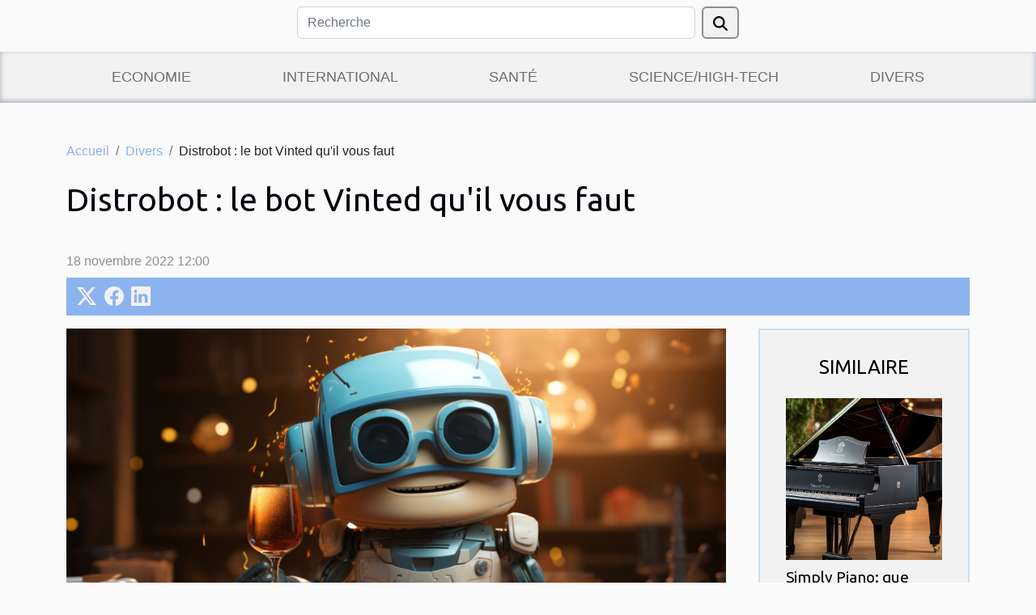

--- FILE ---
content_type: text/html; charset=UTF-8
request_url: https://www.credit-wisdom.com/distrobot-le-bot-vinted-quil-vous-faut
body_size: 21190
content:
<!DOCTYPE html>
    <html lang="fr">
<head>
    <meta charset="utf-8">
    <title>Distrobot : le bot Vinted qu'il vous faut  - www.credit-wisdom.com</title>
<meta name="description" content="">

<meta name="robots" content="follow,index" />
<link rel="icon" type="image/png" href="/favicon.png" />
    <meta name="viewport" content="width=device-width, initial-scale=1">
    <link rel="stylesheet" href="/css/style2.css">
</head>
<body>
    <header>
    <div class="container row">
    <!--    <time datetime="2026-01-27 20:49:18">27 janvier 2026 20:49</time> -->
    <time id="currentDatetimeLang"></time>
    <script>
    document.addEventListener('DOMContentLoaded', function() {
        const dateElement = document.getElementById('currentDatetimeLang');
        const current = new Date();
        const options = { weekday: 'long', year: 'numeric', month: 'long', day: 'numeric' };
        
        const htmlLang = document.documentElement.lang;
        
        const dateString = current.toLocaleDateString(htmlLang, options);
        dateElement.textContent = dateString;
    });
</script>

        <form class="d-flex" role="search" method="get" action="/search">
    <input type="search" class="form-control"  name="q" placeholder="Recherche" aria-label="Recherche"  pattern=".*\S.*" required>
    <button type="submit" class="btn">
        <svg xmlns="http://www.w3.org/2000/svg" width="18px" height="18px" fill="currentColor" viewBox="0 0 512 512">
                    <path d="M416 208c0 45.9-14.9 88.3-40 122.7L502.6 457.4c12.5 12.5 12.5 32.8 0 45.3s-32.8 12.5-45.3 0L330.7 376c-34.4 25.2-76.8 40-122.7 40C93.1 416 0 322.9 0 208S93.1 0 208 0S416 93.1 416 208zM208 352a144 144 0 1 0 0-288 144 144 0 1 0 0 288z"/>
                </svg>
    </button>
</form>
    </div>
    <div class="container-fluid d-flex justify-content-center">
        <nav class="navbar container navbar-expand-xl m-0 pt-3">
            <div class="container-fluid">
                <button class="navbar-toggler" type="button" data-bs-toggle="collapse" data-bs-target="#navbarSupportedContent" aria-controls="navbarSupportedContent" aria-expanded="false" aria-label="Toggle navigation">
                    <svg xmlns="http://www.w3.org/2000/svg" fill="currentColor" class="bi bi-list" viewBox="0 0 16 16">
                        <path fill-rule="evenodd" d="M2.5 12a.5.5 0 0 1 .5-.5h10a.5.5 0 0 1 0 1H3a.5.5 0 0 1-.5-.5m0-4a.5.5 0 0 1 .5-.5h10a.5.5 0 0 1 0 1H3a.5.5 0 0 1-.5-.5m0-4a.5.5 0 0 1 .5-.5h10a.5.5 0 0 1 0 1H3a.5.5 0 0 1-.5-.5"></path>
                    </svg>
                </button>
                <div class="collapse navbar-collapse" id="navbarSupportedContent">
                    <ul class="navbar-nav">
                                                    <li class="nav-item">
    <a href="/economie" class="nav-link">Economie</a>
    </li>
                                    <li class="nav-item">
    <a href="/international" class="nav-link">International</a>
    </li>
                                    <li class="nav-item">
    <a href="/sante" class="nav-link">Santé</a>
    </li>
                                    <li class="nav-item">
    <a href="/sciencehigh-tech" class="nav-link">Science/High-Tech</a>
    </li>
                                    <li class="nav-item">
    <a href="/divers" class="nav-link">Divers</a>
    </li>
                            </ul>
                </div>
            </div>
        </nav>
    </div>
</header>
<div class="container">
        <nav aria-label="breadcrumb"
               style="--bs-breadcrumb-divider: '/';" >
            <ol class="breadcrumb">
                <li class="breadcrumb-item"><a href="/">Accueil</a></li>
                                    <li class="breadcrumb-item  active ">
                        <a href="/divers" title="Divers">Divers</a>                    </li>
                                <li class="breadcrumb-item">
                    Distrobot : le bot Vinted qu'il vous faut                </li>
            </ol>
        </nav>
    </div>
<div class="container-fluid">
    <main class="container sidebar-default mt-2">
        <div class="row">

                            <h1>
                    Distrobot : le bot Vinted qu'il vous faut                </h1>
            
            <fieldset><time datetime="2022-11-18 12:00:02">18 novembre 2022 12:00</time>                <ul>
                    <li><a href="https://twitter.com/share?url=https://www.credit-wisdom.com/distrobot-le-bot-vinted-quil-vous-faut&amp;text=Distrobot : le bot Vinted qu&#039;il vous faut" rel="nofollow" target="_blank"><i class="social-twitter"></i></a></li>
                    <li><a href="https://www.facebook.com/sharer.php?u=https://www.credit-wisdom.com/distrobot-le-bot-vinted-quil-vous-faut" rel="nofollow" target="_blank"><i class="social-facebook"></i></a></li>
                    <li><a href="https://www.linkedin.com/shareArticle?url=https://www.credit-wisdom.com/distrobot-le-bot-vinted-quil-vous-faut&amp;title=Distrobot : le bot Vinted qu&#039;il vous faut" rel="nofollow" target="_blank"><i class="social-linkedin"></i></a></li>
            </ul></fieldset>
            <div class="col-lg-9 order-1 order-lg-2 col-12 main">
                <img class="img-fluid" src="/images/distrobot-le-bot-vinted-quil-vous-faut.jpeg" alt="Distrobot : le bot Vinted qu&#039;il vous faut">                                <article class="container main" ><div><p>Pour booster vos ventes et arrondie votre chiffre d'affaires à la fin du mois, le bot vinted devient une nécessité. En effet, ce système automatique d'analyse des plateformes imite à la perfection les comportements humains. Pour cette raison, le bot constitue votre assistant personnel dans votre quête de dénicher les articles avec des contenus de qualité. Par ailleurs, ces articles accentueront sur la thématique de votre blog. Toutes fois, les avantages du bot ne se limitant pas là, nous avons pris l'initiative de vous dévoiler les autres atouts qu'offre ce bot plus bas.</p>
<h2 id="anchor_0">Un bot rapide et précis</h2>
<p>Distrobot s'est donné pour mission de vous présenter un robot rapide qui répond à toutes vos attentes. À cet effet, le logiciel du bot minutieusement élaboré est équipé d'une <a href="https://distrobot.fr/pages/le-serveur-discord">discord resell</a> pour vous présenter avec exactitude le résultat de vos recherches. De ce fait, vous figurez parmi les premières personnes qui ont accès aux nouveaux articles. D'ailleurs, aussitôt les articles mis en ligne, aussitôt votre le bot Vinted vous envoie une notification. Ainsi, vous êtes toujours au parfum des meilleurs affaire en question d'articles de qualité. De plus, avec ce système, vous ne basculer plus entre plusieurs recherches, par conséquent, vous n'aurez pas à craindre la concurrence.</p>
<h2 id="anchor_1">Moins de travail</h2>
<p>Pour tout vendeur et acheteur de Vinted, il est crucial d'optimiser le temps passé en connexion. En effet, comme tout autre travail, l'objectif premier est de travailler peu et de gagner beaucoup. C'est dans cette logique que le distrobot vous propose le bot vinted, ainsi, vous aurez à cliquer sur l'article de votre choix pour vous l'octroyé. De ce fait, votre chiffre d'affaires serait multiplié par deux voir quatre si vous êtes actif. Ajouter à cela, le bot Vinted gère votre messagerie de manière automatique. Comme cela, vous aurez du temps à consacrer à d'autres activités génératrices de revenus. Toutes fois, vous pouvez utiliser ce temps pour vous relaxer en allant au spa ou au parc pour vous divertir pendant un weekend.</p><div></article>            </div>
            <aside class="col-lg-3 order-2 order-lg-2 col-12 aside-right">
                <div class="list-img-none">
                    <h2>Similaire</h2>                            <section>
                    <figure><a href="/simply-piano-que-vaut-cette-application" title="Simply Piano: que vaut cette application ?"><img class="img-fluid" src="/images/simply-piano-que-vaut-cette-application.jpg" alt="Simply Piano: que vaut cette application ?"></a></figure><figcaption>Simply Piano: que vaut cette application ?</figcaption>                    <div>
                                                <h3><a href="/simply-piano-que-vaut-cette-application" title="Simply Piano: que vaut cette application ?">Simply Piano: que vaut cette application ?</a></h3>                    </div>
                </section>
                            <section>
                    <figure><a href="/rencontre-de-celibataire-gratuit-sur-internet-rester-fidele-a-vous-meme" title="Rencontre de célibataire gratuit : sur Internet, rester fidèle à vous-même"><img class="img-fluid" src="/images/rencontre-de-celibataire-gratuit-sur-internet-rester-fidele-a-vous-meme.jpg" alt="Rencontre de célibataire gratuit : sur Internet, rester fidèle à vous-même"></a></figure><figcaption>Rencontre de célibataire gratuit : sur Internet, rester fidèle à vous-même</figcaption>                    <div>
                                                <h3><a href="/rencontre-de-celibataire-gratuit-sur-internet-rester-fidele-a-vous-meme" title="Rencontre de célibataire gratuit : sur Internet, rester fidèle à vous-même">Rencontre de célibataire gratuit : sur Internet, rester fidèle à vous-même</a></h3>                    </div>
                </section>
                            <section>
                    <figure><a href="/quelques-astuces-utiles-a-essayer-avant-dappliquer-des-faux-cils-magnetiques" title="Quelques astuces utiles à essayer avant d’appliquer des faux cils magnétiques"><img class="img-fluid" src="/images/quelques-astuces-utiles-a-essayer-avant-dappliquer-des-faux-cils-magnetiques.jpeg" alt="Quelques astuces utiles à essayer avant d’appliquer des faux cils magnétiques"></a></figure><figcaption>Quelques astuces utiles à essayer avant d’appliquer des faux cils magnétiques</figcaption>                    <div>
                                                <h3><a href="/quelques-astuces-utiles-a-essayer-avant-dappliquer-des-faux-cils-magnetiques" title="Quelques astuces utiles à essayer avant d’appliquer des faux cils magnétiques">Quelques astuces utiles à essayer avant d’appliquer des faux cils magnétiques</a></h3>                    </div>
                </section>
                            <section>
                    <figure><a href="/destratificateur-que-faut-il-savoir-sur-cet-appareil" title="Déstratificateur: que faut-il savoir sur cet appareil ?"><img class="img-fluid" src="/images/destratificateur-que-faut-il-savoir-sur-cet-appareil.jpeg" alt="Déstratificateur: que faut-il savoir sur cet appareil ?"></a></figure><figcaption>Déstratificateur: que faut-il savoir sur cet appareil ?</figcaption>                    <div>
                                                <h3><a href="/destratificateur-que-faut-il-savoir-sur-cet-appareil" title="Déstratificateur: que faut-il savoir sur cet appareil ?">Déstratificateur: que faut-il savoir sur cet appareil ?</a></h3>                    </div>
                </section>
                            <section>
                    <figure><a href="/quelques-jeux-a-jouer-pour-gagner-de-largent" title="Quelques jeux à jouer pour gagner de l’argent"><img class="img-fluid" src="/images/quelques-jeux-a-jouer-pour-gagner-de-largent.jpg" alt="Quelques jeux à jouer pour gagner de l’argent"></a></figure><figcaption>Quelques jeux à jouer pour gagner de l’argent</figcaption>                    <div>
                                                <h3><a href="/quelques-jeux-a-jouer-pour-gagner-de-largent" title="Quelques jeux à jouer pour gagner de l’argent">Quelques jeux à jouer pour gagner de l’argent</a></h3>                    </div>
                </section>
                            <section>
                    <figure><a href="/quels-sont-les-meilleurs-sites-pour-acheter-son-materiel-de-cuisine" title="Quels sont les meilleurs sites pour acheter son matériel de cuisine ?"><img class="img-fluid" src="/images/quels-sont-les-meilleurs-sites-pour-acheter-son-materiel-de-cuisine.jpg" alt="Quels sont les meilleurs sites pour acheter son matériel de cuisine ?"></a></figure><figcaption>Quels sont les meilleurs sites pour acheter son matériel de cuisine ?</figcaption>                    <div>
                                                <h3><a href="/quels-sont-les-meilleurs-sites-pour-acheter-son-materiel-de-cuisine" title="Quels sont les meilleurs sites pour acheter son matériel de cuisine ?">Quels sont les meilleurs sites pour acheter son matériel de cuisine ?</a></h3>                    </div>
                </section>
                                    </div>
            </aside>
        </div>
        <section class="column-3">

        <div class="container">
            <h2>Similaire</h2>            <div class="row">
                                    <div class="col-12 col-md-5 col-lg-4 item">

                        <figure><a href="/comment-preparer-votre-famille-pour-une-seance-photo-de-nouveau-ne" title="Comment préparer votre famille pour une séance photo de nouveau-né?"><img class="img-fluid" src="/images/comment-preparer-votre-famille-pour-une-seance-photo-de-nouveau-ne.jpeg" alt="Comment préparer votre famille pour une séance photo de nouveau-né?"></a></figure><figcaption>Comment préparer votre famille pour une séance photo de nouveau-né?</figcaption>                        <div>
                            <h3><a href="/comment-preparer-votre-famille-pour-une-seance-photo-de-nouveau-ne" title="Comment préparer votre famille pour une séance photo de nouveau-né?">Comment préparer votre famille pour une séance photo de nouveau-né?</a></h3>                        </div>
                        <time datetime="2026-01-15 00:28:09">15 janvier 2026 00:28</time>                        
                        <div>
Préparer sa famille pour une séance photo de nouveau-né demande un peu d’organisation et de réflexion, afin de capturer des souvenirs inoubliables des premiers jours de bébé. Ce guide propose des conseils pratiques pour vivre cette expérience en toute sérénité et obtenir des clichés naturels et...</div>                                            </div>

                                                        <div class="col-12 col-md-5 col-lg-4 item">

                        <figure><a href="/comment-choisir-le-meilleur-service-durgence-pour-vos-travaux-domestiques" title="Comment choisir le meilleur service d&#039;urgence pour vos travaux domestiques ?"><img class="img-fluid" src="/images/comment-choisir-le-meilleur-service-durgence-pour-vos-travaux-domestiques.jpg" alt="Comment choisir le meilleur service d&#039;urgence pour vos travaux domestiques ?"></a></figure><figcaption>Comment choisir le meilleur service d'urgence pour vos travaux domestiques ?</figcaption>                        <div>
                            <h3><a href="/comment-choisir-le-meilleur-service-durgence-pour-vos-travaux-domestiques" title="Comment choisir le meilleur service d&#039;urgence pour vos travaux domestiques ?">Comment choisir le meilleur service d'urgence pour vos travaux domestiques ?</a></h3>                        </div>
                        <time datetime="2026-01-03 10:28:40">3 janvier 2026 10:28</time>                        
                        <div>
Face à un problème soudain à la maison, il peut être délicat de savoir vers quel service d'urgence se tourner pour une intervention rapide et efficace. La diversité des offres et les délais d'attente variables rendent ce choix encore plus complexe. Découvrez dans cet article comment sélectionner...</div>                                            </div>

                                                        <div class="col-12 col-md-5 col-lg-4 item">

                        <figure><a href="/comment-prolonger-la-duree-de-vie-de-votre-machine-a-cafe-a-grains" title="Comment prolonger la durée de vie de votre machine à café à grains ?"><img class="img-fluid" src="/images/comment-prolonger-la-duree-de-vie-de-votre-machine-a-cafe-a-grains.jpeg" alt="Comment prolonger la durée de vie de votre machine à café à grains ?"></a></figure><figcaption>Comment prolonger la durée de vie de votre machine à café à grains ?</figcaption>                        <div>
                            <h3><a href="/comment-prolonger-la-duree-de-vie-de-votre-machine-a-cafe-a-grains" title="Comment prolonger la durée de vie de votre machine à café à grains ?">Comment prolonger la durée de vie de votre machine à café à grains ?</a></h3>                        </div>
                        <time datetime="2025-12-22 01:44:08">22 décembre 2025 01:44</time>                        
                        <div>Prendre soin de votre machine à café à grains est la clé pour profiter de boissons de qualité sur le long terme. Un entretien approprié permet non seulement d'assurer la performance de l’appareil, mais aussi de préserver la richesse des arômes de votre café préféré. Découvrez dans les paragraphes...</div>                                            </div>

                                </div>
            <div class="row">
                                                    <div class="col-12 col-md-5 col-lg-4 item">

                        <figure><a href="/comment-creer-une-manucure-festive-inspiree-par-lesprit-de-noel" title="Comment créer une manucure festive inspirée par l&#039;esprit de Noël ?"><img class="img-fluid" src="/images/comment-creer-une-manucure-festive-inspiree-par-lesprit-de-noel.jpg" alt="Comment créer une manucure festive inspirée par l&#039;esprit de Noël ?"></a></figure><figcaption>Comment créer une manucure festive inspirée par l'esprit de Noël ?</figcaption>                        <div>
                            <h3><a href="/comment-creer-une-manucure-festive-inspiree-par-lesprit-de-noel" title="Comment créer une manucure festive inspirée par l&#039;esprit de Noël ?">Comment créer une manucure festive inspirée par l'esprit de Noël ?</a></h3>                        </div>
                        <time datetime="2025-12-12 00:20:07">12 décembre 2025 00:20</time>                        
                        <div>La période de Noël est le moment idéal pour laisser parler sa créativité et adopter une manucure festive qui illuminera chaque geste. Rien de tel qu’une touche de magie sur les ongles pour compléter une tenue de fêtes et se plonger dans l’atmosphère chaleureuse de cette saison. Découvrez dans cet...</div>                                            </div>

                                                        <div class="col-12 col-md-5 col-lg-4 item">

                        <figure><a href="/comment-choisir-le-coffret-de-parfum-ideal-pour-les-fetes" title="Comment choisir le coffret de parfum idéal pour les fêtes ?"><img class="img-fluid" src="/images/comment-choisir-le-coffret-de-parfum-ideal-pour-les-fetes.jpg" alt="Comment choisir le coffret de parfum idéal pour les fêtes ?"></a></figure><figcaption>Comment choisir le coffret de parfum idéal pour les fêtes ?</figcaption>                        <div>
                            <h3><a href="/comment-choisir-le-coffret-de-parfum-ideal-pour-les-fetes" title="Comment choisir le coffret de parfum idéal pour les fêtes ?">Comment choisir le coffret de parfum idéal pour les fêtes ?</a></h3>                        </div>
                        <time datetime="2025-12-09 03:36:12">9 décembre 2025 03:36</time>                        
                        <div>
À l’approche des fêtes, trouver le cadeau parfait peut parfois s’avérer être un vrai défi. Offrir un coffret de parfum, c’est miser sur l’élégance et le raffinement, mais comment être certain de faire le bon choix parmi toutes les options disponibles ? Découvrez dans cet article les conseils et...</div>                                            </div>

                                                        <div class="col-12 col-md-5 col-lg-4 item">

                        <figure><a href="/comment-organiser-une-chasse-au-tresor-educative-pour-enfants" title="Comment organiser une chasse au trésor éducative pour enfants ?"><img class="img-fluid" src="/images/comment-organiser-une-chasse-au-tresor-educative-pour-enfants.jpeg" alt="Comment organiser une chasse au trésor éducative pour enfants ?"></a></figure><figcaption>Comment organiser une chasse au trésor éducative pour enfants ?</figcaption>                        <div>
                            <h3><a href="/comment-organiser-une-chasse-au-tresor-educative-pour-enfants" title="Comment organiser une chasse au trésor éducative pour enfants ?">Comment organiser une chasse au trésor éducative pour enfants ?</a></h3>                        </div>
                        <time datetime="2025-11-09 00:24:05">9 novembre 2025 00:24</time>                        
                        <div>  
Organiser une chasse au trésor éducative pour enfants transforme l’apprentissage en véritable aventure. Loin des leçons classiques, cette activité stimule la curiosité, développe la logique et encourage la collaboration. Découvrez comment concevoir une expérience ludique et pédagogique, en...</div>                                            </div>

                                </div>
            <div class="row">
                                                    <div class="col-12 col-md-5 col-lg-4 item">

                        <figure><a href="/comment-organiser-une-chasse-au-tresor-sur-le-theme-des-licornes-pour-enfants" title="Comment organiser une chasse au trésor sur le thème des licornes pour enfants ?"><img class="img-fluid" src="/images/comment-organiser-une-chasse-au-tresor-sur-le-theme-des-licornes-pour-enfants.jpeg" alt="Comment organiser une chasse au trésor sur le thème des licornes pour enfants ?"></a></figure><figcaption>Comment organiser une chasse au trésor sur le thème des licornes pour enfants ?</figcaption>                        <div>
                            <h3><a href="/comment-organiser-une-chasse-au-tresor-sur-le-theme-des-licornes-pour-enfants" title="Comment organiser une chasse au trésor sur le thème des licornes pour enfants ?">Comment organiser une chasse au trésor sur le thème des licornes pour enfants ?</a></h3>                        </div>
                        <time datetime="2025-10-26 01:16:03">26 octobre 2025 01:16</time>                        
                        <div>
Plongez dans un univers féerique en découvrant comment organiser une chasse au trésor sur le thème des licornes pour enfants. Ce guide dévoile des conseils pratiques et créatifs pour offrir une expérience magique et inoubliable à vos petits explorateurs. Pour transformer ce rêve coloré en réalité...</div>                                            </div>

                                                        <div class="col-12 col-md-5 col-lg-4 item">

                        <figure><a href="/comment-choisir-votre-expert-en-construction-pour-securiser-votre-projet" title="Comment choisir votre expert en construction pour sécuriser votre projet ?"><img class="img-fluid" src="/images/comment-choisir-votre-expert-en-construction-pour-securiser-votre-projet.jpg" alt="Comment choisir votre expert en construction pour sécuriser votre projet ?"></a></figure><figcaption>Comment choisir votre expert en construction pour sécuriser votre projet ?</figcaption>                        <div>
                            <h3><a href="/comment-choisir-votre-expert-en-construction-pour-securiser-votre-projet" title="Comment choisir votre expert en construction pour sécuriser votre projet ?">Comment choisir votre expert en construction pour sécuriser votre projet ?</a></h3>                        </div>
                        <time datetime="2025-09-20 00:30:06">20 septembre 2025 00:30</time>                        
                        <div>
Sélectionner le bon expert en construction représente une étape déterminante pour la réussite et la tranquillité de tout projet immobilier. Les erreurs de choix peuvent entraîner des retards, des surcoûts et des difficultés techniques. Découvrez ci-dessous les clés pour bien évaluer et choisir...</div>                                            </div>

                                                        <div class="col-12 col-md-5 col-lg-4 item">

                        <figure><a href="/tendances-actuelles-des-expositions-dart-a-decouvrir" title="Tendances actuelles des expositions d&#039;art à découvrir"><img class="img-fluid" src="/images/tendances-actuelles-des-expositions-dart-a-decouvrir.jpg" alt="Tendances actuelles des expositions d&#039;art à découvrir"></a></figure><figcaption>Tendances actuelles des expositions d'art à découvrir</figcaption>                        <div>
                            <h3><a href="/tendances-actuelles-des-expositions-dart-a-decouvrir" title="Tendances actuelles des expositions d&#039;art à découvrir">Tendances actuelles des expositions d'art à découvrir</a></h3>                        </div>
                        <time datetime="2025-08-01 05:42:06">1 août 2025 05:42</time>                        
                        <div>Les expositions d'art connaissent un véritable renouveau ces dernières années, proposant des expériences singulières qui séduisent aussi bien les amateurs que les curieux. À travers des formats innovants et des thématiques engagées, la scène artistique ne cesse de se réinventer pour mieux...</div>                                            </div>

                                </div>
            <div class="row">
                                                    <div class="col-12 col-md-5 col-lg-4 item">

                        <figure><a href="/le-sac-a-dos-personnalise-indispensable-pour-les-vacances-de-bebe-cet-ete" title="Le sac à dos personnalisé : indispensable pour les vacances de bébé cet été !"><img class="img-fluid" src="/images/images-articles-externe-29.jpeg" alt="Le sac à dos personnalisé : indispensable pour les vacances de bébé cet été !"></a></figure><figcaption>Le sac à dos personnalisé : indispensable pour les vacances de bébé cet été !</figcaption>                        <div>
                            <h3><a href="/le-sac-a-dos-personnalise-indispensable-pour-les-vacances-de-bebe-cet-ete" title="Le sac à dos personnalisé : indispensable pour les vacances de bébé cet été !">Le sac à dos personnalisé : indispensable pour les vacances de bébé cet été !</a></h3>                        </div>
                        <time datetime="2025-05-28 16:58:02">28 mai 2025 16:58</time>                        
                        <div>L’été approche à grands pas, et les vacances avec bébé aussi ! Et pour les jeunes parents, cette période de l’année demande une organisation des plus rigoureuses. Pour les accompagner dans chacune de leurs journées, et les aider à être les plus sereins possibles, rien ne vaut le sac à dos...</div>                                            </div>

                                                        <div class="col-12 col-md-5 col-lg-4 item">

                        <figure><a href="/guide-complet-pour-le-choix-et-lentretien-de-pompes-de-relevage-domestiques" title="Guide complet pour le choix et l&#039;entretien de pompes de relevage domestiques"><img class="img-fluid" src="/images/guide-complet-pour-le-choix-et-lentretien-de-pompes-de-relevage-domestiques.jpg" alt="Guide complet pour le choix et l&#039;entretien de pompes de relevage domestiques"></a></figure><figcaption>Guide complet pour le choix et l'entretien de pompes de relevage domestiques</figcaption>                        <div>
                            <h3><a href="/guide-complet-pour-le-choix-et-lentretien-de-pompes-de-relevage-domestiques" title="Guide complet pour le choix et l&#039;entretien de pompes de relevage domestiques">Guide complet pour le choix et l'entretien de pompes de relevage domestiques</a></h3>                        </div>
                        <time datetime="2025-05-28 01:10:08">28 mai 2025 01:10</time>                        
                        <div>
Aborder la question du choix et de l’entretien des pompes de relevage domestiques s’avère indispensable pour garantir la longévité de vos installations et prévenir tout risque d’inondation ou de dysfonctionnement. Ce guide complet vous éclaire sur les critères à considérer, les différents types...</div>                                            </div>

                                                        <div class="col-12 col-md-5 col-lg-4 item">

                        <figure><a href="/comprendre-les-etapes-cles-dune-procedure-de-divorce" title="Comprendre les étapes clés d&#039;une procédure de divorce"><img class="img-fluid" src="/images/comprendre-les-etapes-cles-dune-procedure-de-divorce.jpg" alt="Comprendre les étapes clés d&#039;une procédure de divorce"></a></figure><figcaption>Comprendre les étapes clés d'une procédure de divorce</figcaption>                        <div>
                            <h3><a href="/comprendre-les-etapes-cles-dune-procedure-de-divorce" title="Comprendre les étapes clés d&#039;une procédure de divorce">Comprendre les étapes clés d'une procédure de divorce</a></h3>                        </div>
                        <time datetime="2025-05-20 01:42:03">20 mai 2025 01:42</time>                        
                        <div>
Le divorce est un processus délicat et souvent émotionnellement chargé, qui réclame une compréhension approfondie de ses différentes étapes. Qu'il s'agisse d'une décision mutuelle ou d'une démarche unilatérale, il est primordial de connaître le cadre légal et les procédures à suivre pour naviguer...</div>                                            </div>

                                </div>
            <div class="row">
                                                    <div class="col-12 col-md-5 col-lg-4 item">

                        <figure><a href="/comment-planifier-un-voyage-inoubliable-astuces-et-inspirations" title="Comment planifier un voyage inoubliable : Astuces et inspirations"><img class="img-fluid" src="/images/comment-planifier-un-voyage-inoubliable-astuces-et-inspirations.jpg" alt="Comment planifier un voyage inoubliable : Astuces et inspirations"></a></figure><figcaption>Comment planifier un voyage inoubliable : Astuces et inspirations</figcaption>                        <div>
                            <h3><a href="/comment-planifier-un-voyage-inoubliable-astuces-et-inspirations" title="Comment planifier un voyage inoubliable : Astuces et inspirations">Comment planifier un voyage inoubliable : Astuces et inspirations</a></h3>                        </div>
                        <time datetime="2025-04-17 01:52:05">17 avril 2025 01:52</time>                        
                        <div>
Voyager transforme les vies, élargit les horizons et enrichit les personnes de cultures diverses. Pourtant, organiser un périple peut parfois sembler intimidant, tant les options et les détails à considérer sont nombreux. À travers des astuces pertinentes et des sources d'inspiration variées,...</div>                                            </div>

                                                        <div class="col-12 col-md-5 col-lg-4 item">

                        <figure><a href="/guide-dachat-pour-choisir-un-plateau-en-bois-de-suar-adapte-a-votre-interieur" title="Guide d&#039;achat pour choisir un plateau en bois de suar adapté à votre intérieur"><img class="img-fluid" src="/images/guide-dachat-pour-choisir-un-plateau-en-bois-de-suar-adapte-a-votre-interieur.jpeg" alt="Guide d&#039;achat pour choisir un plateau en bois de suar adapté à votre intérieur"></a></figure><figcaption>Guide d'achat pour choisir un plateau en bois de suar adapté à votre intérieur</figcaption>                        <div>
                            <h3><a href="/guide-dachat-pour-choisir-un-plateau-en-bois-de-suar-adapte-a-votre-interieur" title="Guide d&#039;achat pour choisir un plateau en bois de suar adapté à votre intérieur">Guide d'achat pour choisir un plateau en bois de suar adapté à votre intérieur</a></h3>                        </div>
                        <time datetime="2025-03-09 01:27:31">9 mars 2025 01:27</time>                        
                        <div>
L'élégance naturelle d'un plateau en bois de suar confère à n'importe quel intérieur une touche d'authenticité et de chaleur incomparable. Ce bois exotique, prisé pour son esthétique unique et sa robustesse, devient un choix de prédilection pour ceux qui souhaitent apporter un caractère singulier...</div>                                            </div>

                                                        <div class="col-12 col-md-5 col-lg-4 item">

                        <figure><a href="/guide-complet-pour-choisir-le-meilleur-service-de-debarras-ecologique" title="Guide complet pour choisir le meilleur service de débarras écologique"><img class="img-fluid" src="/images/guide-complet-pour-choisir-le-meilleur-service-de-debarras-ecologique.jpeg" alt="Guide complet pour choisir le meilleur service de débarras écologique"></a></figure><figcaption>Guide complet pour choisir le meilleur service de débarras écologique</figcaption>                        <div>
                            <h3><a href="/guide-complet-pour-choisir-le-meilleur-service-de-debarras-ecologique" title="Guide complet pour choisir le meilleur service de débarras écologique">Guide complet pour choisir le meilleur service de débarras écologique</a></h3>                        </div>
                        <time datetime="2025-02-28 10:16:03">28 février 2025 10:16</time>                        
                        <div>
La prise de conscience écologique s'impose progressivement dans tous les aspects de notre vie quotidienne, y compris lorsqu'il s'agit de faire le grand ménage. Face à l'accumulation d'objets dont nous souhaitons nous séparer, le recours à un service de débarras s'avère souvent nécessaire. Ce...</div>                                            </div>

                                </div>
            <div class="row">
                                                    <div class="col-12 col-md-5 col-lg-4 item">

                        <figure><a href="/comment-identifier-et-resoudre-les-blocages-frequents-dans-les-canalisations" title="Comment identifier et résoudre les blocages fréquents dans les canalisations"><img class="img-fluid" src="/images/comment-identifier-et-resoudre-les-blocages-frequents-dans-les-canalisations.jpg" alt="Comment identifier et résoudre les blocages fréquents dans les canalisations"></a></figure><figcaption>Comment identifier et résoudre les blocages fréquents dans les canalisations</figcaption>                        <div>
                            <h3><a href="/comment-identifier-et-resoudre-les-blocages-frequents-dans-les-canalisations" title="Comment identifier et résoudre les blocages fréquents dans les canalisations">Comment identifier et résoudre les blocages fréquents dans les canalisations</a></h3>                        </div>
                        <time datetime="2025-02-16 01:36:04">16 février 2025 01:36</time>                        
                        <div>
Les canalisations bouchées constituent un problème domestique courant, souvent source de frustration et d'inconfort. Identifier l'origine de ces obstructions et les résoudre efficacement peut paraître complexe, mais certaines méthodes éprouvées permettent d'y remédier. Cet écrit explore les...</div>                                            </div>

                                                        <div class="col-12 col-md-5 col-lg-4 item">

                        <figure><a href="/optimiser-lespace-avec-une-armoire-deux-portes-multifonction" title="Optimiser l&#039;espace avec une armoire deux portes multifonction"><img class="img-fluid" src="/images/optimiser-lespace-avec-une-armoire-deux-portes-multifonction.jpg" alt="Optimiser l&#039;espace avec une armoire deux portes multifonction"></a></figure><figcaption>Optimiser l'espace avec une armoire deux portes multifonction</figcaption>                        <div>
                            <h3><a href="/optimiser-lespace-avec-une-armoire-deux-portes-multifonction" title="Optimiser l&#039;espace avec une armoire deux portes multifonction">Optimiser l'espace avec une armoire deux portes multifonction</a></h3>                        </div>
                        <time datetime="2024-12-22 01:46:04">22 décembre 2024 01:46</time>                        
                        <div>
Dans un monde où chaque centimètre carré compte, l'optimisation de l'espace est devenue une préoccupation majeure dans l'aménagement intérieur. Les meubles multifonctionnels se présentent comme des solutions ingénieuses pour allier esthétique et praticité. L'armoire deux portes multifonction se...</div>                                            </div>

                                                        <div class="col-12 col-md-5 col-lg-4 item">

                        <figure><a href="/laissez-vous-tenter-par-les-hydromels-le-nectar-des-dieux" title="Laissez-vous tenter par les hydromels, le nectar des dieux !"><img class="img-fluid" src="/images/A-20.jpg" alt="Laissez-vous tenter par les hydromels, le nectar des dieux !"></a></figure><figcaption>Laissez-vous tenter par les hydromels, le nectar des dieux !</figcaption>                        <div>
                            <h3><a href="/laissez-vous-tenter-par-les-hydromels-le-nectar-des-dieux" title="Laissez-vous tenter par les hydromels, le nectar des dieux !">Laissez-vous tenter par les hydromels, le nectar des dieux !</a></h3>                        </div>
                        <time datetime="2024-11-05 14:38:02">5 novembre 2024 14:38</time>                        
                        <div>Ah, l&rsquo;hydromel. Rien que d&rsquo;&eacute;voquer son nom, on se sent transport&eacute; vers des contr&eacute;es anciennes, o&ugrave; l&rsquo;on imagine les dieux festoyant dans des banquets opulents, une coupe &agrave; la main. Cette boisson, qui allie le miel &agrave; une fermentation...</div>                                            </div>

                                </div>
            <div class="row">
                                                    <div class="col-12 col-md-5 col-lg-4 item">

                        <figure><a href="/guide-pour-choisir-le-meilleur-equipement-de-patisserie-pour-debutants" title="Guide pour choisir le meilleur équipement de pâtisserie pour débutants"><img class="img-fluid" src="/images/guide-pour-choisir-le-meilleur-equipement-de-patisserie-pour-debutants.jpeg" alt="Guide pour choisir le meilleur équipement de pâtisserie pour débutants"></a></figure><figcaption>Guide pour choisir le meilleur équipement de pâtisserie pour débutants</figcaption>                        <div>
                            <h3><a href="/guide-pour-choisir-le-meilleur-equipement-de-patisserie-pour-debutants" title="Guide pour choisir le meilleur équipement de pâtisserie pour débutants">Guide pour choisir le meilleur équipement de pâtisserie pour débutants</a></h3>                        </div>
                        <time datetime="2024-09-26 14:16:04">26 septembre 2024 14:16</time>                        
                        <div>
La pâtisserie est un art délicat qui demande précision et créativité. Que l'on souhaite confectionner de simples cupcakes ou s'attaquer à des gâteaux élaborés, posséder le bon équipement est un préalable incontournable pour tout débutant. Cet guide a pour vocation de dévoiler les secrets d'une...</div>                                            </div>

                                                        <div class="col-12 col-md-5 col-lg-4 item">

                        <figure><a href="/guide-pour-choisir-les-meilleurs-cocktails-lors-de-sorties-en-restaurants-exotiques" title="Guide pour choisir les meilleurs cocktails lors de sorties en restaurants exotiques"><img class="img-fluid" src="/images/guide-pour-choisir-les-meilleurs-cocktails-lors-de-sorties-en-restaurants-exotiques.jpeg" alt="Guide pour choisir les meilleurs cocktails lors de sorties en restaurants exotiques"></a></figure><figcaption>Guide pour choisir les meilleurs cocktails lors de sorties en restaurants exotiques</figcaption>                        <div>
                            <h3><a href="/guide-pour-choisir-les-meilleurs-cocktails-lors-de-sorties-en-restaurants-exotiques" title="Guide pour choisir les meilleurs cocktails lors de sorties en restaurants exotiques">Guide pour choisir les meilleurs cocktails lors de sorties en restaurants exotiques</a></h3>                        </div>
                        <time datetime="2024-08-14 22:54:05">14 août 2024 22:54</time>                        
                        <div>
Lorsque l'on parle de sorties gastronomiques, l'expérience ne s'arrête pas à l'assiette. Le choix des boissons, et tout particulièrement des cocktails, s'avère être un élément déterminant pour compléter un repas et voyager à travers les saveurs. Cet écrit est dédié aux amateurs de découverte...</div>                                            </div>

                                                        <div class="col-12 col-md-5 col-lg-4 item">

                        <figure><a href="/developpement-des-infrastructures-vertes-dans-les-metropoles" title="Développement des infrastructures vertes dans les métropoles"><img class="img-fluid" src="/images/developpement-des-infrastructures-vertes-dans-les-metropoles.jpeg" alt="Développement des infrastructures vertes dans les métropoles"></a></figure><figcaption>Développement des infrastructures vertes dans les métropoles</figcaption>                        <div>
                            <h3><a href="/developpement-des-infrastructures-vertes-dans-les-metropoles" title="Développement des infrastructures vertes dans les métropoles">Développement des infrastructures vertes dans les métropoles</a></h3>                        </div>
                        <time datetime="2024-04-19 11:02:05">19 avril 2024 11:02</time>                        
                        <div>
Au cœur des enjeux contemporains, le développement des infrastructures vertes dans les métropoles revêt une importance capitale. Face à l'urgence climatique et à l'accroissement démographique urbain, repenser nos villes devient une nécessité impérieuse. Comment les grandes agglomérations...</div>                                            </div>

                                </div>
            <div class="row">
                                                    <div class="col-12 col-md-5 col-lg-4 item">

                        <figure><a href="/10-activites-manuelles-educatives-pour-developper-la-creativite-chez-les-enfants" title="10 activités manuelles éducatives pour développer la créativité chez les enfants"><img class="img-fluid" src="/images/10-activites-manuelles-educatives-pour-developper-la-creativite-chez-les-enfants.jpeg" alt="10 activités manuelles éducatives pour développer la créativité chez les enfants"></a></figure><figcaption>10 activités manuelles éducatives pour développer la créativité chez les enfants</figcaption>                        <div>
                            <h3><a href="/10-activites-manuelles-educatives-pour-developper-la-creativite-chez-les-enfants" title="10 activités manuelles éducatives pour développer la créativité chez les enfants">10 activités manuelles éducatives pour développer la créativité chez les enfants</a></h3>                        </div>
                        <time datetime="2024-04-02 01:20:03">2 avril 2024 01:20</time>                        
                        <div>
Dans un monde où l'écran occupe une place prédominante, il est devenu particulièrement valorisé de recentrer l’attention des enfants sur des activités manuelles stimulantes. Ces activités, loin d'être de simples passe-temps, constituent un véritable tremplin pour le développement de la créativité...</div>                                            </div>

                                                        <div class="col-12 col-md-5 col-lg-4 item">

                        <figure><a href="/les-tendances-actuelles-dans-la-collection-de-montres-de-poche-vintage" title="Les tendances actuelles dans la collection de montres de poche vintage"><img class="img-fluid" src="/images/les-tendances-actuelles-dans-la-collection-de-montres-de-poche-vintage.jpg" alt="Les tendances actuelles dans la collection de montres de poche vintage"></a></figure><figcaption>Les tendances actuelles dans la collection de montres de poche vintage</figcaption>                        <div>
                            <h3><a href="/les-tendances-actuelles-dans-la-collection-de-montres-de-poche-vintage" title="Les tendances actuelles dans la collection de montres de poche vintage">Les tendances actuelles dans la collection de montres de poche vintage</a></h3>                        </div>
                        <time datetime="2024-02-14 18:46:07">14 février 2024 18:46</time>                        
                        <div>
La collection de montres de poche vintage est un art qui évoque la nostalgie et l'appréciation pour le raffinement d'antan. Cette passion, loin d'être désuète, connaît un renouveau marqué par des tendances fascinantes qui attirent les amateurs comme les néophytes. Les montres de poche ne sont pas...</div>                                            </div>

                                                        <div class="col-12 col-md-5 col-lg-4 item">

                        <figure><a href="/les-services-essentiels-de-serrurerie-pour-la-securite-de-votre-domicile" title="Les services essentiels de serrurerie pour la sécurité de votre domicile"><img class="img-fluid" src="/images/les-services-essentiels-de-serrurerie-pour-la-securite-de-votre-domicile.jpg" alt="Les services essentiels de serrurerie pour la sécurité de votre domicile"></a></figure><figcaption>Les services essentiels de serrurerie pour la sécurité de votre domicile</figcaption>                        <div>
                            <h3><a href="/les-services-essentiels-de-serrurerie-pour-la-securite-de-votre-domicile" title="Les services essentiels de serrurerie pour la sécurité de votre domicile">Les services essentiels de serrurerie pour la sécurité de votre domicile</a></h3>                        </div>
                        <time datetime="2024-01-20 20:34:22">20 janvier 2024 20:34</time>                        
                        <div>
La sécurité de notre domicile est une préoccupation majeure dans une époque où les risques d'effractions sont en constante augmentation. Les services de serrurerie jouent un rôle primordial dans la protection de nos foyers, mais leur importance est souvent sous-estimée. De la simple installation...</div>                                            </div>

                                </div>
            <div class="row">
                                                    <div class="col-12 col-md-5 col-lg-4 item">

                        <figure><a href="/four-micro-onde-pour-quelle-marque-opter" title="Four micro-onde : pour quelle marque opter ?"><img class="img-fluid" src="/images/four-micro-onde-pour-quelle-marque-opter.jpeg" alt="Four micro-onde : pour quelle marque opter ?"></a></figure><figcaption>Four micro-onde : pour quelle marque opter ?</figcaption>                        <div>
                            <h3><a href="/four-micro-onde-pour-quelle-marque-opter" title="Four micro-onde : pour quelle marque opter ?">Four micro-onde : pour quelle marque opter ?</a></h3>                        </div>
                        <time datetime="2023-10-27 12:42:18">27 octobre 2023 12:42</time>                        
                        <div>Servant à cuire, à réchauffer et à décongeler les aliments, le four micro-onde reste de nos jours, un appareil indispensable dans le ménage. Il permet de gagner du temps et assure une cuisson optimale des aliments. Sur le marché, on en distingue plusieurs marques ce qui crée parfois une ambiguïté...</div>                                            </div>

                                                        <div class="col-12 col-md-5 col-lg-4 item">

                        <figure><a href="/oeuf-vibrant-un-moyen-efficace-pour-satisfaire-vos-desirs-sexuels" title="Œuf vibrant : un moyen efficace pour satisfaire vos désirs sexuels !"><img class="img-fluid" src="/nophoto.png" alt="Œuf vibrant : un moyen efficace pour satisfaire vos désirs sexuels !"></a></figure><figcaption>Œuf vibrant : un moyen efficace pour satisfaire vos désirs sexuels !</figcaption>                        <div>
                            <h3><a href="/oeuf-vibrant-un-moyen-efficace-pour-satisfaire-vos-desirs-sexuels" title="Œuf vibrant : un moyen efficace pour satisfaire vos désirs sexuels !">Œuf vibrant : un moyen efficace pour satisfaire vos désirs sexuels !</a></h3>                        </div>
                        <time datetime="2023-10-27 12:42:08">27 octobre 2023 12:42</time>                        
                        <div>Votre partenaire est en voyage pour une durée indéterminée et du coup vous avez eu l’envie de faire l’amour, c’est normal. Mais comment faire sans commettre l’infidélité ? Ne vous en faites pas ! Il existe un moyen efficace pour satisfaire vos envies sexuelles comme l’œuf vibrant. Découvrez dans...</div>                                            </div>

                                                        <div class="col-12 col-md-5 col-lg-4 item">

                        <figure><a href="/ou-trouver-les-meilleurs-gif-animes-libres-de-droit" title="Où trouver les meilleurs GIF animés libres de droit ?"><img class="img-fluid" src="/images/ou-trouver-les-meilleurs-gif-animes-libres-de-droit.jpeg" alt="Où trouver les meilleurs GIF animés libres de droit ?"></a></figure><figcaption>Où trouver les meilleurs GIF animés libres de droit ?</figcaption>                        <div>
                            <h3><a href="/ou-trouver-les-meilleurs-gif-animes-libres-de-droit" title="Où trouver les meilleurs GIF animés libres de droit ?">Où trouver les meilleurs GIF animés libres de droit ?</a></h3>                        </div>
                        <time datetime="2023-10-27 12:42:04">27 octobre 2023 12:42</time>                        
                        <div>Aujourd’hui plusieurs personnes font recours à l’internet pour télécharger des GIF afin d’illustrer et collationner leur site internet ou leurs articles. Cependant, tous les GIF ne sont pas libres de droit et l’utilisation de certains peut vous créer des ennuis judiciaires. Où et comment vous...</div>                                            </div>

                                </div>
            <div class="row">
                                                    <div class="col-12 col-md-5 col-lg-4 item">

                        <figure><a href="/comment-debuter-une-entreprise-de-fabrication-de-bijoux" title="Comment débuter une entreprise de fabrication de bijoux ?"><img class="img-fluid" src="/images/comment-debuter-une-entreprise-de-fabrication-de-bijoux.jpg" alt="Comment débuter une entreprise de fabrication de bijoux ?"></a></figure><figcaption>Comment débuter une entreprise de fabrication de bijoux ?</figcaption>                        <div>
                            <h3><a href="/comment-debuter-une-entreprise-de-fabrication-de-bijoux" title="Comment débuter une entreprise de fabrication de bijoux ?">Comment débuter une entreprise de fabrication de bijoux ?</a></h3>                        </div>
                        <time datetime="2023-10-27 12:42:02">27 octobre 2023 12:42</time>                        
                        <div>La fabrication de bijoux est une entreprise viable à faible investissement pour les créatives pratiques, mais des compétences en artisanat ne sont pas nécessaires - faisant des bijoux l’une des choses les plus populaires à fabriquer et à vendre en ligne. Vous avez peut-être un défi de bricolage,...</div>                                            </div>

                                                        <div class="col-12 col-md-5 col-lg-4 item">

                        <figure><a href="/architecture-dinterieur-comment-renover-votre-appartement" title="Architecture d’intérieur : comment rénover votre appartement ?"><img class="img-fluid" src="/images/architecture-dinterieur-comment-renover-votre-appartement.jpeg" alt="Architecture d’intérieur : comment rénover votre appartement ?"></a></figure><figcaption>Architecture d’intérieur : comment rénover votre appartement ?</figcaption>                        <div>
                            <h3><a href="/architecture-dinterieur-comment-renover-votre-appartement" title="Architecture d’intérieur : comment rénover votre appartement ?">Architecture d’intérieur : comment rénover votre appartement ?</a></h3>                        </div>
                        <time datetime="2023-10-27 12:42:01">27 octobre 2023 12:42</time>                        
                        <div>Ressentez-vous un besoin de changer de décor ? L’appartement dans lequel vous vivez depuis un certain temps n’est plus à votre goût ou ne correspond plus à vos critères ? Rénover un appartement passe par l’architecture d’intérieur. Dans cet article nous vous parlons des différentes méthodes pour...</div>                                            </div>

                                                        <div class="col-12 col-md-5 col-lg-4 item">

                        <figure><a href="/comment-jouer-au-tarot" title="Comment jouer au Tarot ?"><img class="img-fluid" src="/images/comment-jouer-au-tarot.jpeg" alt="Comment jouer au Tarot ?"></a></figure><figcaption>Comment jouer au Tarot ?</figcaption>                        <div>
                            <h3><a href="/comment-jouer-au-tarot" title="Comment jouer au Tarot ?">Comment jouer au Tarot ?</a></h3>                        </div>
                        <time datetime="2023-10-27 12:41:57">27 octobre 2023 12:41</time>                        
                        <div>Les cartes de tarot, associées dans l’imaginaire collectif uniquement à la cartomancie furent en fait aussi, pendant plusieurs siècles, l’un des jeux de cartes les plus populaires. Les règles étaient relativement complexes, à tel point que les cartes de tarot étaient considérées comme un jeu...</div>                                            </div>

                                </div>
            <div class="row">
                                                    <div class="col-12 col-md-5 col-lg-4 item">

                        <figure><a href="/creer-votre-reseau-social-comme-facebook" title="Créer votre réseau social comme Facebook ?"><img class="img-fluid" src="/images/creer-votre-reseau-social-comme-facebook.jpeg" alt="Créer votre réseau social comme Facebook ?"></a></figure><figcaption>Créer votre réseau social comme Facebook ?</figcaption>                        <div>
                            <h3><a href="/creer-votre-reseau-social-comme-facebook" title="Créer votre réseau social comme Facebook ?">Créer votre réseau social comme Facebook ?</a></h3>                        </div>
                        <time datetime="2023-10-27 12:41:55">27 octobre 2023 12:41</time>                        
                        <div>Vous êtes passionné des réseaux sociaux et vous rêvez d’avoir votre propre site comme Facebook. Ne vous infliger plus de peines, découvrez des d’agences sur internet qui pourront satisfaire vos besoins. Si vous avez vraiment le besoin de créer un réseau social, lisez cet article.
Aujourd’hui, la...</div>                                            </div>

                                                        <div class="col-12 col-md-5 col-lg-4 item">

                        <figure><a href="/que-faut-il-savoir-sur-limmobilier-locatif" title="Que faut-il savoir sur l’immobilier locatif ?"><img class="img-fluid" src="/images/que-faut-il-savoir-sur-limmobilier-locatif.jpg" alt="Que faut-il savoir sur l’immobilier locatif ?"></a></figure><figcaption>Que faut-il savoir sur l’immobilier locatif ?</figcaption>                        <div>
                            <h3><a href="/que-faut-il-savoir-sur-limmobilier-locatif" title="Que faut-il savoir sur l’immobilier locatif ?">Que faut-il savoir sur l’immobilier locatif ?</a></h3>                        </div>
                        <time datetime="2023-10-27 12:41:55">27 octobre 2023 12:41</time>                        
                        <div>Quand il s’agit de faire un investissement rentable, plusieurs sont les activités qui se présentent à vous. Mais une d’entre elles se révèle aujourd’hui comme une activité de grande rentabilité, c’est l’immobilier locatif. C’est une activité d’investissement consistant à faire le placement...</div>                                            </div>

                                                        <div class="col-12 col-md-5 col-lg-4 item">

                        <figure><a href="/comment-preparer-la-remise-dun-fonds-de-commerc" title="Comment préparer la remise d’un fonds de commerce ?"><img class="img-fluid" src="/images/comment-preparer-la-remise-dun-fonds-de-commerce.jpg" alt="Comment préparer la remise d’un fonds de commerce ?"></a></figure><figcaption>Comment préparer la remise d’un fonds de commerce ?</figcaption>                        <div>
                            <h3><a href="/comment-preparer-la-remise-dun-fonds-de-commerc" title="Comment préparer la remise d’un fonds de commerce ?">Comment préparer la remise d’un fonds de commerce ?</a></h3>                        </div>
                        <time datetime="2023-10-27 12:41:48">27 octobre 2023 12:41</time>                        
                        <div>Pour plusieurs raisons, il peut arriver que l’on souhaite vendre son entreprise commerciale ou son affaire. Cette opération nécessite une préparation adéquate afin d’être dans les normes. Que faut-il savoir à ce sujet ?
Les formalités à remplir pour la remise d’un fonds de commerce
Pour préparer...</div>                                            </div>

                                </div>
            <div class="row">
                                                    <div class="col-12 col-md-5 col-lg-4 item">

                        <figure><a href="/comment-choisir-un-magicien-pour-spectacle-a-grenobl" title="Comment choisir un magicien pour spectacle à Grenoble ?"><img class="img-fluid" src="/images/comment-choisir-un-magicien-pour-spectacle-a-grenoble.jpeg" alt="Comment choisir un magicien pour spectacle à Grenoble ?"></a></figure><figcaption>Comment choisir un magicien pour spectacle à Grenoble ?</figcaption>                        <div>
                            <h3><a href="/comment-choisir-un-magicien-pour-spectacle-a-grenobl" title="Comment choisir un magicien pour spectacle à Grenoble ?">Comment choisir un magicien pour spectacle à Grenoble ?</a></h3>                        </div>
                        <time datetime="2023-10-27 12:41:47">27 octobre 2023 12:41</time>                        
                        <div>Le spectacle de magie est un art apprécié à plusieurs endroits de la France et la région de Grenoble ne fait pas exception à cette réalité. Nous désirons alors offrir la possibilité à la population de la région de profiter des prestations de magiciens expérimentés.
Les meilleurs profils de...</div>                                            </div>

                                                        <div class="col-12 col-md-5 col-lg-4 item">

                        <figure><a href="/quelques-astuces-pour-organiser-un-baby-shower" title="Quelques astuces pour organiser un baby shower ?"><img class="img-fluid" src="/images/quelques-astuces-pour-organiser-un-baby-shower.jpg" alt="Quelques astuces pour organiser un baby shower ?"></a></figure><figcaption>Quelques astuces pour organiser un baby shower ?</figcaption>                        <div>
                            <h3><a href="/quelques-astuces-pour-organiser-un-baby-shower" title="Quelques astuces pour organiser un baby shower ?">Quelques astuces pour organiser un baby shower ?</a></h3>                        </div>
                        <time datetime="2023-06-29 22:58:02">29 juin 2023 22:58</time>                        
                        <div>À l’instar de plusieurs autres fêtes, la baby shower provient particulièrement des États-Unis. Elle a été popularisée dans les séries et films américains. Aujourd’hui, organiser cet événement devient de plus en plus courant en France. Cela est dû au fait que le baby shower offre plusieurs...</div>                                            </div>

                                                        <div class="col-12 col-md-5 col-lg-4 item">

                        <figure><a href="/comment-trouver-un-meilleur-site-de-cbd-francais" title="Comment trouver un meilleur site de CBD français ?"><img class="img-fluid" src="/images/comment-trouver-un-meilleur-site-de-cbd-francais.jpg" alt="Comment trouver un meilleur site de CBD français ?"></a></figure><figcaption>Comment trouver un meilleur site de CBD français ?</figcaption>                        <div>
                            <h3><a href="/comment-trouver-un-meilleur-site-de-cbd-francais" title="Comment trouver un meilleur site de CBD français ?">Comment trouver un meilleur site de CBD français ?</a></h3>                        </div>
                        <time datetime="2023-06-16 04:06:02">16 juin 2023 04:06</time>                        
                        <div>Se retrouver parmi l’océan de sites spécialisés dans la vente des produits CBD n’est pas toujours chose aisée. Toutefois, il existe une liste de sites fiables de CBD sur laquelle on peut choisir les meilleures boutiques de cannabidiol en ligne. Découvrez sans plus attendre comment les identifier...</div>                                            </div>

                                </div>
            <div class="row">
                                                    <div class="col-12 col-md-5 col-lg-4 item">

                        <figure><a href="/pourquoi-devez-vous-utiliser-un-epilateur-electrique-pour-votre-soin-de-peau" title="Pourquoi devez-vous utiliser un épilateur électrique pour votre soin de peau ?"><img class="img-fluid" src="/images/pourquoi-devez-vous-utiliser-un-epilateur-electrique-pour-votre-soin-de-peau.jpg" alt="Pourquoi devez-vous utiliser un épilateur électrique pour votre soin de peau ?"></a></figure><figcaption>Pourquoi devez-vous utiliser un épilateur électrique pour votre soin de peau ?</figcaption>                        <div>
                            <h3><a href="/pourquoi-devez-vous-utiliser-un-epilateur-electrique-pour-votre-soin-de-peau" title="Pourquoi devez-vous utiliser un épilateur électrique pour votre soin de peau ?">Pourquoi devez-vous utiliser un épilateur électrique pour votre soin de peau ?</a></h3>                        </div>
                        <time datetime="2023-06-13 03:20:03">13 juin 2023 03:20</time>                        
                        <div>Prendre soin de la peau est l’un des problèmes dont les hommes et les femmes s’occupent la plupart du temps. Prendre soin de sa peau implique aussi que vous vous débarrassez de vos mauvais poils. Pour faire cela, plusieurs techniques et appareils sont utilisés. Vous pouvez donc trouver des rasoirs...</div>                                            </div>

                                                        <div class="col-12 col-md-5 col-lg-4 item">

                        <figure><a href="/archives-administratives-quelle-duree-de-conservation-pour-assurer-leur-integrite-et-leur-utilite" title="Archives administratives : Quelle durée de conservation pour assurer leur intégrité et leur utilité?"><img class="img-fluid" src="/images/archives-administratives-quelle-duree-de-conservation-pour-assurer-leur-integrite-et-leur-utilite.jpeg" alt="Archives administratives : Quelle durée de conservation pour assurer leur intégrité et leur utilité?"></a></figure><figcaption>Archives administratives : Quelle durée de conservation pour assurer leur intégrité et leur utilité?</figcaption>                        <div>
                            <h3><a href="/archives-administratives-quelle-duree-de-conservation-pour-assurer-leur-integrite-et-leur-utilite" title="Archives administratives : Quelle durée de conservation pour assurer leur intégrité et leur utilité?">Archives administratives : Quelle durée de conservation pour assurer leur intégrité et leur utilité?</a></h3>                        </div>
                        <time datetime="2023-06-01 00:22:02">1 juin 2023 00:22</time>                        
                        <div>Les archives administratives jouent un rôle essentiel dans le fonctionnement des administrations publiques et dans la préservation de la mémoire collective. Elles contiennent des informations précieuses qui permettent de retracer l'évolution des politiques publiques, de garantir la transparence,...</div>                                            </div>

                                                        <div class="col-12 col-md-5 col-lg-4 item">

                        <figure><a href="/3-conseils-pour-etre-bon-en-mathematique" title="3 conseils pour être bon en mathématique"><img class="img-fluid" src="/images/3-conseils-pour-etre-bon-en-mathematique.jpg" alt="3 conseils pour être bon en mathématique"></a></figure><figcaption>3 conseils pour être bon en mathématique</figcaption>                        <div>
                            <h3><a href="/3-conseils-pour-etre-bon-en-mathematique" title="3 conseils pour être bon en mathématique">3 conseils pour être bon en mathématique</a></h3>                        </div>
                        <time datetime="2023-05-30 02:14:01">30 mai 2023 02:14</time>                        
                        <div>De nombreux élèves ont de difficultés en mathématiques. Mais la plupart d’entre eux souhaitent devenir bons. Pour y arriver, sachez que vous devez beaucoup vous appliquer. Aussi, vous devez savoir que vous n’avez pas la même facilité pour assimiler et comprendre les cours. Toutefois, sachez qu’il...</div>                                            </div>

                                </div>
            <div class="row">
                                                    <div class="col-12 col-md-5 col-lg-4 item">

                        <figure><a href="/borne-de-defense-que-faut-il-savoir-sur-cet-equipement" title="Borne de défense : que faut-il savoir sur cet équipement ?"><img class="img-fluid" src="/images/borne-de-defense-que-faut-il-savoir-sur-cet-equipement.jpeg" alt="Borne de défense : que faut-il savoir sur cet équipement ?"></a></figure><figcaption>Borne de défense : que faut-il savoir sur cet équipement ?</figcaption>                        <div>
                            <h3><a href="/borne-de-defense-que-faut-il-savoir-sur-cet-equipement" title="Borne de défense : que faut-il savoir sur cet équipement ?">Borne de défense : que faut-il savoir sur cet équipement ?</a></h3>                        </div>
                        <time datetime="2023-05-29 02:18:01">29 mai 2023 02:18</time>                        
                        <div>Pour une sécurité optimale, plusieurs infrastructures de parking ou de stationnement sont mises en place. Parmi ces dernières figurent les bornes de défense, encore appelées bornes anti-bélier. Ce sont des dispositifs obligatoires pour assurer la sécurité. Ce guide vous en dit plus sur ces...</div>                                            </div>

                                                        <div class="col-12 col-md-5 col-lg-4 item">

                        <figure><a href="/location-de-terrain-tout-savoir-sur-ce-type-de-location" title="Location de terrain : tout savoir sur ce type de location"><img class="img-fluid" src="/images/location-de-terrain-tout-savoir-sur-ce-type-de-location.jpeg" alt="Location de terrain : tout savoir sur ce type de location"></a></figure><figcaption>Location de terrain : tout savoir sur ce type de location</figcaption>                        <div>
                            <h3><a href="/location-de-terrain-tout-savoir-sur-ce-type-de-location" title="Location de terrain : tout savoir sur ce type de location">Location de terrain : tout savoir sur ce type de location</a></h3>                        </div>
                        <time datetime="2023-04-08 12:20:02">8 avril 2023 12:20</time>                        
                        <div>La location de terrain est une pratique courante dans le monde de l’immobilier. La pratique en question consiste à octroyer l'usage d'un terrain à une entité physique ou morale pour un laps de temps défini. Cette pratique est de plus en plus populaire, en particulier dans les zones urbaines où les...</div>                                            </div>

                                                        <div class="col-12 col-md-5 col-lg-4 item">

                        <figure><a href="/top-4-des-meilleurs-cabinets-de-recrutement-a-bordeaux" title="Top 4 des meilleurs cabinets de recrutement à Bordeaux"><img class="img-fluid" src="/images/top-4-des-meilleurs-cabinets-de-recrutement-a-bordeaux.jpg" alt="Top 4 des meilleurs cabinets de recrutement à Bordeaux"></a></figure><figcaption>Top 4 des meilleurs cabinets de recrutement à Bordeaux</figcaption>                        <div>
                            <h3><a href="/top-4-des-meilleurs-cabinets-de-recrutement-a-bordeaux" title="Top 4 des meilleurs cabinets de recrutement à Bordeaux">Top 4 des meilleurs cabinets de recrutement à Bordeaux</a></h3>                        </div>
                        <time datetime="2023-04-07 15:08:02">7 avril 2023 15:08</time>                        
                        <div>Les cabinets de recrutement sont des entreprises dont l'activité principale est de trouver des talents d'autres entreprises. Grâce au cadre de vie attractif de la ville de Bordeaux, plusieurs entreprises technologiques y sont basées. Ainsi le recrutement est en hausse ces dernières années. Quels...</div>                                            </div>

                                </div>
            <div class="row">
                                                    <div class="col-12 col-md-5 col-lg-4 item">

                        <figure><a href="/comment-avoir-des-cheveux-sains-et-lisses" title="Comment avoir des cheveux sains et lisses ?"><img class="img-fluid" src="/images/comment-avoir-des-cheveux-sains-et-lisses.jpg" alt="Comment avoir des cheveux sains et lisses ?"></a></figure><figcaption>Comment avoir des cheveux sains et lisses ?</figcaption>                        <div>
                            <h3><a href="/comment-avoir-des-cheveux-sains-et-lisses" title="Comment avoir des cheveux sains et lisses ?">Comment avoir des cheveux sains et lisses ?</a></h3>                        </div>
                        <time datetime="2023-04-03 02:38:02">3 avril 2023 02:38</time>                        
                        <div>Avoir des cheveux sains et lisses n'est pas une mission impossible. En effet, il existe des règles simples à suivre pour obtenir des cheveux soyeux et brillants. Il est essentiel de protéger vos cheveux des rayons UV et des produits chimiques. Quelles sont les astuces que vous pouvez utiliser pour...</div>                                            </div>

                                                        <div class="col-12 col-md-5 col-lg-4 item">

                        <figure><a href="/les-criteres-essentiels-pour-choisir-la-poussette-de-bebe" title="Les critères essentiels pour choisir la poussette de bébé"><img class="img-fluid" src="/images/les-criteres-essentiels-pour-choisir-la-poussette-de-bebe.jpg" alt="Les critères essentiels pour choisir la poussette de bébé"></a></figure><figcaption>Les critères essentiels pour choisir la poussette de bébé</figcaption>                        <div>
                            <h3><a href="/les-criteres-essentiels-pour-choisir-la-poussette-de-bebe" title="Les critères essentiels pour choisir la poussette de bébé">Les critères essentiels pour choisir la poussette de bébé</a></h3>                        </div>
                        <time datetime="2023-03-12 20:26:02">12 mars 2023 20:26</time>                        
                        <div>La poussette bébé est l'un des équipements dont vous aurez le plus besoin pour faciliter vos déplacements avec votre bébé. Le choix de la poussette bébé doit prendre en compte plusieurs critères dont, votre mode de vie, le confort, le milieu d'utilisation, etc. Pour en savoir plus, nous vous...</div>                                            </div>

                                                        <div class="col-12 col-md-5 col-lg-4 item">

                        <figure><a href="/comment-creer-un-conseil-consultatif-scientifique" title="Comment créer un conseil consultatif scientifique?"><img class="img-fluid" src="/images/comment-creer-un-conseil-consultatif-scientifique.jpeg" alt="Comment créer un conseil consultatif scientifique?"></a></figure><figcaption>Comment créer un conseil consultatif scientifique?</figcaption>                        <div>
                            <h3><a href="/comment-creer-un-conseil-consultatif-scientifique" title="Comment créer un conseil consultatif scientifique?">Comment créer un conseil consultatif scientifique?</a></h3>                        </div>
                        <time datetime="2023-03-02 19:20:02">2 mars 2023 19:20</time>                        
                        <div>Il n'est pas rare aujourd'hui de voir des groupes de personnes se constituer pour agir au nom de la cause commune. Un conseil consultatif scientifique est un groupe dont les membres disposent des connaissances et compétences scientifiques qu'ils mettent au profil des décideurs pour satisfaire à...</div>                                            </div>

                                </div>
            <div class="row">
                                                    <div class="col-12 col-md-5 col-lg-4 item">

                        <figure><a href="/pourquoi-opter-pour-les-jeux-de-casino-gratuit-en-ligne" title="Pourquoi opter pour les jeux de casino gratuit en ligne ?"><img class="img-fluid" src="/images/pourquoi-opter-pour-les-jeux-de-casino-gratuit-en-ligne.jpeg" alt="Pourquoi opter pour les jeux de casino gratuit en ligne ?"></a></figure><figcaption>Pourquoi opter pour les jeux de casino gratuit en ligne ?</figcaption>                        <div>
                            <h3><a href="/pourquoi-opter-pour-les-jeux-de-casino-gratuit-en-ligne" title="Pourquoi opter pour les jeux de casino gratuit en ligne ?">Pourquoi opter pour les jeux de casino gratuit en ligne ?</a></h3>                        </div>
                        <time datetime="2023-02-15 22:04:01">15 février 2023 22:04</time>                        
                        <div>Les casinos en ligne sont de plus en plus nombreux et divertissants. Certains sont payants, d'autres pas du tout. Ce qui fait la particularité de ses casinos est que vous n’avez pas besoin de vous déplacer pour y jouer. Dans cet article, on vous donnera les avantages des jeux de casino gratuit en...</div>                                            </div>

                                                        <div class="col-12 col-md-5 col-lg-4 item">

                        <figure><a href="/le-semis-de-haricots-verts-quel-est-le-moment-ideal" title="Le semis de haricots verts : Quel est le moment idéal ?"><img class="img-fluid" src="/images/le-semis-de-haricots-verts-quel-est-le-moment-ideal.jpg" alt="Le semis de haricots verts : Quel est le moment idéal ?"></a></figure><figcaption>Le semis de haricots verts : Quel est le moment idéal ?</figcaption>                        <div>
                            <h3><a href="/le-semis-de-haricots-verts-quel-est-le-moment-ideal" title="Le semis de haricots verts : Quel est le moment idéal ?">Le semis de haricots verts : Quel est le moment idéal ?</a></h3>                        </div>
                        <time datetime="2023-01-31 23:10:02">31 janvier 2023 23:10</time>                        
                        <div>Les haricots verts sont des plantes annuelles qui sont consommées sous leurs aspects non matures. Le développement de ces plantes nécessite l'assemblage d'un nombre de critères. Découvrez plus d'informations dans la suite de ces écrits.
Que faut-il savoir sur la culture de haricots verts ?
Le...</div>                                            </div>

                                                        <div class="col-12 col-md-5 col-lg-4 item">

                        <figure><a href="/quel-carrelage-choisir-pour-une-cuisine-blanche" title="Quel carrelage choisir pour une cuisine blanche ?"><img class="img-fluid" src="/images/quel-carrelage-choisir-pour-une-cuisine-blanche.jpg" alt="Quel carrelage choisir pour une cuisine blanche ?"></a></figure><figcaption>Quel carrelage choisir pour une cuisine blanche ?</figcaption>                        <div>
                            <h3><a href="/quel-carrelage-choisir-pour-une-cuisine-blanche" title="Quel carrelage choisir pour une cuisine blanche ?">Quel carrelage choisir pour une cuisine blanche ?</a></h3>                        </div>
                        <time datetime="2023-01-13 10:12:02">13 janvier 2023 10:12</time>                        
                        <div>Vous venez d’acheter un appartement et vous souhaitez refaire les travaux, en particulier la cuisine, et cette dernière est blanche alors que vous voulez changer les carreaux, pas de soucis. Rien de compliquer, il suffit de combiner des idées que nous vous dévoilons dans cet article pour y parvenir...</div>                                            </div>

                                </div>
            <div class="row">
                                                    <div class="col-12 col-md-5 col-lg-4 item">

                        <figure><a href="/pourquoi-faire-appel-a-un-photographe-professionnel-en-haute-savoie-pour-couvrir-un-mariage" title="Pourquoi faire appel à un photographe professionnel en Haute-Savoie pour couvrir un mariage ?"><img class="img-fluid" src="/images/pourquoi-faire-appel-a-un-photographe-professionnel-en-haute-savoie-pour-couvrir-un-mariage.jpg" alt="Pourquoi faire appel à un photographe professionnel en Haute-Savoie pour couvrir un mariage ?"></a></figure><figcaption>Pourquoi faire appel à un photographe professionnel en Haute-Savoie pour couvrir un mariage ?</figcaption>                        <div>
                            <h3><a href="/pourquoi-faire-appel-a-un-photographe-professionnel-en-haute-savoie-pour-couvrir-un-mariage" title="Pourquoi faire appel à un photographe professionnel en Haute-Savoie pour couvrir un mariage ?">Pourquoi faire appel à un photographe professionnel en Haute-Savoie pour couvrir un mariage ?</a></h3>                        </div>
                        <time datetime="2023-01-12 02:50:02">12 janvier 2023 02:50</time>                        
                        <div>Un mariage est un événement festif que l'on ne veut pas oublier. Cependant, la mémoire est très faillible et il est donc nécessaire d'utiliser certains moyens pour se souvenir de cette journée des années plus tard. La plupart du temps, des photos sont prises à cette occasion. Cela nécessite donc...</div>                                            </div>

                                                        <div class="col-12 col-md-5 col-lg-4 item">

                        <figure><a href="/visa-en-ligne-pour-le-kenya-comment-le-faire-facilement" title="Visa en ligne pour le Kenya : Comment le faire facilement ?"><img class="img-fluid" src="/images/visa-en-ligne-pour-le-kenya-comment-le-faire-facilement.jpg" alt="Visa en ligne pour le Kenya : Comment le faire facilement ?"></a></figure><figcaption>Visa en ligne pour le Kenya : Comment le faire facilement ?</figcaption>                        <div>
                            <h3><a href="/visa-en-ligne-pour-le-kenya-comment-le-faire-facilement" title="Visa en ligne pour le Kenya : Comment le faire facilement ?">Visa en ligne pour le Kenya : Comment le faire facilement ?</a></h3>                        </div>
                        <time datetime="2023-01-10 02:14:02">10 janvier 2023 02:14</time>                        
                        <div>Le Kenya est un pays d’Afrique de l’Est qui attire de nombreux voyageurs chaque année. Pour pouvoir entrer sur le territoire, il est nécessaire de disposer d’un visa. Heureusement, il est maintenant possible de faire une demande de visa en ligne pour le Kenya. Cela peut être très pratique et...</div>                                            </div>

                                                        <div class="col-12 col-md-5 col-lg-4 item">

                        <figure><a href="/comment-fonctionnent-les-interets-demprunt" title="Comment fonctionnent les intérêts d’emprunt ?"><img class="img-fluid" src="/images/comment-fonctionnent-les-interets-demprunt.jpg" alt="Comment fonctionnent les intérêts d’emprunt ?"></a></figure><figcaption>Comment fonctionnent les intérêts d’emprunt ?</figcaption>                        <div>
                            <h3><a href="/comment-fonctionnent-les-interets-demprunt" title="Comment fonctionnent les intérêts d’emprunt ?">Comment fonctionnent les intérêts d’emprunt ?</a></h3>                        </div>
                        <time datetime="2023-01-06 18:32:02">6 janvier 2023 18:32</time>                        
                        <div>Le montant que vous payez en plus du montant du prêt que vous avez contracté pour financer votre achat immobilier est appelé intérêt sur le prêt. De plus, il fait référence au plan de rémunération propre à la banque ou à l’établissement prêteur. Comment fonctionne-t-il cependant ?
Principe de...</div>                                            </div>

                                </div>
            <div class="row">
                                                    <div class="col-12 col-md-5 col-lg-4 item">

                        <figure><a href="/destratificateur-que-faut-il-savoir-sur-cet-appareil" title="Déstratificateur: que faut-il savoir sur cet appareil ?"><img class="img-fluid" src="/images/destratificateur-que-faut-il-savoir-sur-cet-appareil.jpeg" alt="Déstratificateur: que faut-il savoir sur cet appareil ?"></a></figure><figcaption>Déstratificateur: que faut-il savoir sur cet appareil ?</figcaption>                        <div>
                            <h3><a href="/destratificateur-que-faut-il-savoir-sur-cet-appareil" title="Déstratificateur: que faut-il savoir sur cet appareil ?">Déstratificateur: que faut-il savoir sur cet appareil ?</a></h3>                        </div>
                        <time datetime="2023-01-04 22:56:01">4 janvier 2023 22:56</time>                        
                        <div>En hiver, pour votre santé, il faut rester constamment au chaud. Cela passe par son habillement. Une fois à la maison après s'être débarrassé de ses effets, il faudrait toujours rester au chaud. Bien que les systèmes de chauffage soient mis en place, certaines pièces peuvent recevoir plus de...</div>                                            </div>

                                                        <div class="col-12 col-md-5 col-lg-4 item">

                        <figure><a href="/cigarette-electronique-3-conseils-pour-bien-faire-votre-choix" title="Cigarette électronique : 3 conseils pour bien faire votre choix ?"><img class="img-fluid" src="/images/cigarette-electronique-3-conseils-pour-bien-faire-votre-choix.jpg" alt="Cigarette électronique : 3 conseils pour bien faire votre choix ?"></a></figure><figcaption>Cigarette électronique : 3 conseils pour bien faire votre choix ?</figcaption>                        <div>
                            <h3><a href="/cigarette-electronique-3-conseils-pour-bien-faire-votre-choix" title="Cigarette électronique : 3 conseils pour bien faire votre choix ?">Cigarette électronique : 3 conseils pour bien faire votre choix ?</a></h3>                        </div>
                        <time datetime="2022-12-20 19:20:02">20 décembre 2022 19:20</time>                        
                        <div>Vapoter ne représente pas un acte anodin. C’est pour raison qu’il est important de bien choisir sa cigarette électronique. De nombreux critères entrent en jeu pour effectuer le choix d’une cigarette électronique. Vous devez vous familiariser avec les différents critères afin d’effectuer le choix...</div>                                            </div>

                                                        <div class="col-12 col-md-5 col-lg-4 item">

                        <figure><a href="/faut-il-investir-dans-lethereum" title="Faut-il investir dans l’Ethereum ?"><img class="img-fluid" src="/images/faut-il-investir-dans-lethereum.jpg" alt="Faut-il investir dans l’Ethereum ?"></a></figure><figcaption>Faut-il investir dans l’Ethereum ?</figcaption>                        <div>
                            <h3><a href="/faut-il-investir-dans-lethereum" title="Faut-il investir dans l’Ethereum ?">Faut-il investir dans l’Ethereum ?</a></h3>                        </div>
                        <time datetime="2022-12-11 23:46:01">11 décembre 2022 23:46</time>                        
                        <div>L’Ethereum est la deuxième monnaie la plus utilisée après le Bitcoin. Au regard du marché actuel, les experts prévoient la première place pour l’Ethereum. Cependant, les investisseurs se demandent encore s’il faut investir dans cette monnaie. Mais avant toute décision, il faut analyser les...</div>                                            </div>

                                </div>
            <div class="row">
                                                    <div class="col-12 col-md-5 col-lg-4 item">

                        <figure><a href="/casino-en-ligne-quelles-sont-les-principales-conditions-pour-devenir-un-joueur" title="Casino en ligne : quelles sont les principales conditions pour devenir un joueur ?"><img class="img-fluid" src="/images/casino-en-ligne-quelles-sont-les-principales-conditions-pour-devenir-un-joueur.jpeg" alt="Casino en ligne : quelles sont les principales conditions pour devenir un joueur ?"></a></figure><figcaption>Casino en ligne : quelles sont les principales conditions pour devenir un joueur ?</figcaption>                        <div>
                            <h3><a href="/casino-en-ligne-quelles-sont-les-principales-conditions-pour-devenir-un-joueur" title="Casino en ligne : quelles sont les principales conditions pour devenir un joueur ?">Casino en ligne : quelles sont les principales conditions pour devenir un joueur ?</a></h3>                        </div>
                        <time datetime="2022-12-10 09:06:02">10 décembre 2022 09:06</time>                        
                        <div>Aujourd'hui, il est constaté une grande évolution de l'industrie des jeux en ligne et l'augmentation du nombre de joueurs. Depuis les dernières avancées de la technologie, les casinos en ligne ont vu le jour et ne cessent d'accroître. Les fans de ce jeu peuvent ainsi se divertir en ligne et...</div>                                            </div>

                                                        <div class="col-12 col-md-5 col-lg-4 item">

                        <figure><a href="/quel-budget-prevoit-pour-un-voyage-a-la-reunion" title="Quel budget prévoit pour un voyage à la Réunion ?"><img class="img-fluid" src="/images/quel-budget-prevoit-pour-un-voyage-a-la-reunion.jpg" alt="Quel budget prévoit pour un voyage à la Réunion ?"></a></figure><figcaption>Quel budget prévoit pour un voyage à la Réunion ?</figcaption>                        <div>
                            <h3><a href="/quel-budget-prevoit-pour-un-voyage-a-la-reunion" title="Quel budget prévoit pour un voyage à la Réunion ?">Quel budget prévoit pour un voyage à la Réunion ?</a></h3>                        </div>
                        <time datetime="2022-11-25 00:46:02">25 novembre 2022 00:46</time>                        
                        <div>Le voyage est connue sous plusieurs formes. Pour les un c'est dans l'optique d'une mission ou d'un travail à exécuté et pour les autres c'est dans l'intention d'aller se divertir et de passer un bon moment à l'étranger. &nbsp;Dans l'un ou l'autre cas, le voyage est une bonne chose. L'une des...</div>                                            </div>

                                                        <div class="col-12 col-md-5 col-lg-4 item">

                        <figure><a href="/les-techniques-pour-que-votre-aspirateur-sans-sac-soit-agreable-a-utiliser" title="Les techniques pour que votre aspirateur sans sac soit agréable à utiliser"><img class="img-fluid" src="/images/les-techniques-pour-que-votre-aspirateur-sans-sac-soit-agreable-a-utiliser.jpg" alt="Les techniques pour que votre aspirateur sans sac soit agréable à utiliser"></a></figure><figcaption>Les techniques pour que votre aspirateur sans sac soit agréable à utiliser</figcaption>                        <div>
                            <h3><a href="/les-techniques-pour-que-votre-aspirateur-sans-sac-soit-agreable-a-utiliser" title="Les techniques pour que votre aspirateur sans sac soit agréable à utiliser">Les techniques pour que votre aspirateur sans sac soit agréable à utiliser</a></h3>                        </div>
                        <time datetime="2022-11-24 19:44:22">24 novembre 2022 19:44</time>                        
                        <div>Les odeurs désagréables qui s'échappent d'un aspirateur en marche sont quelque chose que personne n'apprécie. On va vous montrer quelques méthodes éprouvées pour éliminer l'odeur de moisi après avoir nettoyé votre maison. Ainsi, vous mettez fin aux désagréments et faites de la place pour un...</div>                                            </div>

                                </div>
            <div class="row">
                                                    <div class="col-12 col-md-5 col-lg-4 item">

                        <figure><a href="/pourquoi-consommer-linfusion-de-chanvre" title="Pourquoi consommer l’infusion de chanvre ?"><img class="img-fluid" src="/images/pourquoi-consommer-linfusion-de-chanvre.jpeg" alt="Pourquoi consommer l’infusion de chanvre ?"></a></figure><figcaption>Pourquoi consommer l’infusion de chanvre ?</figcaption>                        <div>
                            <h3><a href="/pourquoi-consommer-linfusion-de-chanvre" title="Pourquoi consommer l’infusion de chanvre ?">Pourquoi consommer l’infusion de chanvre ?</a></h3>                        </div>
                        <time datetime="2022-11-08 21:32:02">8 novembre 2022 21:32</time>                        
                        <div>Le CBD encore appelé le chanvre est une plante naturelle très bénéfique pour la santé humaine. Il peut être consommé aujourd’hui de différentes manières parmi lesquelles figure l’infusion de chanvre. Pourtant, certaines personnes hésitent toujours à adopter ce mode de consommation du CBD. Si vous...</div>                                            </div>

                                                        <div class="col-12 col-md-5 col-lg-4 item">

                        <figure><a href="/les-attitudes-que-doivent-avoir-les-lyonnais-face-a-une-urgence-medicale" title="Les attitudes que doivent avoir  les Lyonnais  face à une urgence médicale."><img class="img-fluid" src="/images/les-attitudes-que-doivent-avoir-les-lyonnais-face-a-une-urgence-medicale.jpg" alt="Les attitudes que doivent avoir  les Lyonnais  face à une urgence médicale."></a></figure><figcaption>Les attitudes que doivent avoir  les Lyonnais  face à une urgence médicale.</figcaption>                        <div>
                            <h3><a href="/les-attitudes-que-doivent-avoir-les-lyonnais-face-a-une-urgence-medicale" title="Les attitudes que doivent avoir  les Lyonnais  face à une urgence médicale.">Les attitudes que doivent avoir  les Lyonnais  face à une urgence médicale.</a></h3>                        </div>
                        <time datetime="2022-10-30 08:18:01">30 octobre 2022 08:18</time>                        
                        <div>Pour pouvoir venir en aide à temps aux personnes risquant leur vie à la suite d' une situation tragique, des mesures ont été prises par l'État français. Ces mesures bien qu'étant généralisées, peuvent avoir un certain nombre de spécifications selon la ville. Qu'est ce qui est fait à Lyon dans ce...</div>                                            </div>

                                                        <div class="col-12 col-md-5 col-lg-4 item">

                        <figure><a href="/doit-on-investir-dans-tacoswap-crypto" title="Doit-on investir dans Tacoswap Crypto ?"><img class="img-fluid" src="/images/doit-on-investir-dans-tacoswap-crypto.jpg" alt="Doit-on investir dans Tacoswap Crypto ?"></a></figure><figcaption>Doit-on investir dans Tacoswap Crypto ?</figcaption>                        <div>
                            <h3><a href="/doit-on-investir-dans-tacoswap-crypto" title="Doit-on investir dans Tacoswap Crypto ?">Doit-on investir dans Tacoswap Crypto ?</a></h3>                        </div>
                        <time datetime="2022-10-15 14:22:04">15 octobre 2022 14:22</time>                        
                        <div>Créé en 2020, le jeton TACO est un jeton utilitaire BEP-20 natif du protocole Tacoswap. C'est une monnaie qui offre une possibilité de paiement et octroie un droit de vote à tous ses utilisateurs. Il est donc une monnaie de gouvernance. Pour comprendre comment TacoSwap marche, il faut savoir si ce...</div>                                            </div>

                                </div>
            <div class="row">
                                                    <div class="col-12 col-md-5 col-lg-4 item">

                        <figure><a href="/evaluation-financiere-de-votre-entreprise-quels-sont-les-avantages" title="Évaluation financière de votre entreprise : Quels sont les avantages ?"><img class="img-fluid" src="/images/evaluation-financiere-de-votre-entreprise-quels-sont-les-avantages.jpeg" alt="Évaluation financière de votre entreprise : Quels sont les avantages ?"></a></figure><figcaption>Évaluation financière de votre entreprise : Quels sont les avantages ?</figcaption>                        <div>
                            <h3><a href="/evaluation-financiere-de-votre-entreprise-quels-sont-les-avantages" title="Évaluation financière de votre entreprise : Quels sont les avantages ?">Évaluation financière de votre entreprise : Quels sont les avantages ?</a></h3>                        </div>
                        <time datetime="2022-10-09 21:30:02">9 octobre 2022 21:30</time>                        
                        <div>L’évaluation financière d’une entreprise a pour finalité, l’attribution d’une valeur financière à celle-ci. En effet, elle nécessite de longues analyses tenant compte de chaque paramètre de l’entreprise. Il est important de connaître les intérêts financiers dont dispose votre propriété. En ayant...</div>                                            </div>

                                                        <div class="col-12 col-md-5 col-lg-4 item">

                        <figure><a href="/comment-obtenir-son-permis-dexploitation" title="Comment obtenir son permis d&#039;exploitation?"><img class="img-fluid" src="/images/comment-obtenir-son-permis-dexploitation.jpeg" alt="Comment obtenir son permis d&#039;exploitation?"></a></figure><figcaption>Comment obtenir son permis d'exploitation?</figcaption>                        <div>
                            <h3><a href="/comment-obtenir-son-permis-dexploitation" title="Comment obtenir son permis d&#039;exploitation?">Comment obtenir son permis d'exploitation?</a></h3>                        </div>
                        <time datetime="2022-10-06 22:36:03">6 octobre 2022 22:36</time>                        
                        <div>La restauration est un secteur d'activité qui nécessite l'application de règles hygiéniques strictes. L'appropriation de ces règles passe par la suivie de formation adéquate qui sont administrées par des instituts spécialisés. Le coût de ces formations peut paraître disproportionné. Heureusement...</div>                                            </div>

                                                        <div class="col-12 col-md-5 col-lg-4 item">

                        <figure><a href="/a-qui-faire-appel-pour-la-renovation-de-sa-maison" title="A qui faire appel pour la rénovation de sa maison"><img class="img-fluid" src="/images/a-qui-faire-appel-pour-la-renovation-de-sa-maison.jpeg" alt="A qui faire appel pour la rénovation de sa maison"></a></figure><figcaption>A qui faire appel pour la rénovation de sa maison</figcaption>                        <div>
                            <h3><a href="/a-qui-faire-appel-pour-la-renovation-de-sa-maison" title="A qui faire appel pour la rénovation de sa maison">A qui faire appel pour la rénovation de sa maison</a></h3>                        </div>
                        <time datetime="2022-09-30 23:38:04">30 septembre 2022 23:38</time>                        
                        <div>Pour toujours garder sa maison bien solide, il faut l’entretenir quotidiennement. Aussi, en fonction de vos goûts et styles, vous pouvez rénover votre maison. Néanmoins, l'entretien ou la rénovation d’une maison n’est pas chose facile. Ces travaux nécessitent d’énormes investissements et surtout...</div>                                            </div>

                                </div>
            <div class="row">
                                                    <div class="col-12 col-md-5 col-lg-4 item">

                        <figure><a href="/des-solutions-pour-stabiliser-son-poids" title="Des solutions pour stabiliser son poids"><img class="img-fluid" src="/images/des-solutions-pour-stabiliser-son-poids.jpg" alt="Des solutions pour stabiliser son poids"></a></figure><figcaption>Des solutions pour stabiliser son poids</figcaption>                        <div>
                            <h3><a href="/des-solutions-pour-stabiliser-son-poids" title="Des solutions pour stabiliser son poids">Des solutions pour stabiliser son poids</a></h3>                        </div>
                        <time datetime="2022-09-30 03:40:35">30 septembre 2022 03:40</time>                        
                        <div>Souvent, pour stabiliser le poids, la solution est personnelle pour chacun. Mais la stabilisation du poids a beaucoup à voir avec la définition précise de combien et de quelles calories votre corps a besoin chaque jour. Une bonne alimentation et le sport sont aussi essentiels. Découvrez plus de...</div>                                            </div>

                                                        <div class="col-12 col-md-5 col-lg-4 item">

                        <figure><a href="/comment-trouver-un-medecin-en-urgence-a-bordeaux" title="Comment trouver un médecin en urgence à Bordeaux ?"><img class="img-fluid" src="/images/comment-trouver-un-medecin-en-urgence-a-bordeaux.jpg" alt="Comment trouver un médecin en urgence à Bordeaux ?"></a></figure><figcaption>Comment trouver un médecin en urgence à Bordeaux ?</figcaption>                        <div>
                            <h3><a href="/comment-trouver-un-medecin-en-urgence-a-bordeaux" title="Comment trouver un médecin en urgence à Bordeaux ?">Comment trouver un médecin en urgence à Bordeaux ?</a></h3>                        </div>
                        <time datetime="2022-09-28 20:31:01">28 septembre 2022 20:31</time>                        
                        <div>Même si vous le souhaitez ou non, certaines situations peuvent vous amener à agir très rapidement afin de trouver une solution. C'est pour remédier à cela que plusieurs dispositifs sont mis en place pour vous permettre d'avoir de l'aide. Comment trouver un médecin d'urgence à Bordeaux. Dans le...</div>                                            </div>

                                                        <div class="col-12 col-md-5 col-lg-4 item">

                        <figure><a href="/comment-beneficier-dun-secours-en-cas-durgence-dentaire-a-montpellier" title="Comment bénéficier d&#039;un secours en cas d&#039;urgence dentaire à Montpellier?"><img class="img-fluid" src="/images/comment-beneficier-dun-secours-en-cas-durgence-dentaire-a-montpellier.jpg" alt="Comment bénéficier d&#039;un secours en cas d&#039;urgence dentaire à Montpellier?"></a></figure><figcaption>Comment bénéficier d'un secours en cas d'urgence dentaire à Montpellier?</figcaption>                        <div>
                            <h3><a href="/comment-beneficier-dun-secours-en-cas-durgence-dentaire-a-montpellier" title="Comment bénéficier d&#039;un secours en cas d&#039;urgence dentaire à Montpellier?">Comment bénéficier d'un secours en cas d'urgence dentaire à Montpellier?</a></h3>                        </div>
                        <time datetime="2022-09-27 23:37:51">27 septembre 2022 23:37</time>                        
                        <div>Si vous vous retrouvez à Montpellier avec un mal de dent terrible en pleine nuit, au cours d'un week-end ou un jour férié, vous avez la possibilité de bénéficier d'une assistance efficace et de bonne qualité. Il suffit juste de connaître les démarches à observer afin de bénéficier d'une telle...</div>                                            </div>

                                </div>
            <div class="row">
                                                    <div class="col-12 col-md-5 col-lg-4 item">

                        <figure><a href="/comment-reconnaitre-les-meilleurs-casques-sans-fil" title="Comment reconnaitre les meilleurs casques sans fil ?"><img class="img-fluid" src="/images/comment-reconnaitre-les-meilleurs-casques-sans-fil.jpg" alt="Comment reconnaitre les meilleurs casques sans fil ?"></a></figure><figcaption>Comment reconnaitre les meilleurs casques sans fil ?</figcaption>                        <div>
                            <h3><a href="/comment-reconnaitre-les-meilleurs-casques-sans-fil" title="Comment reconnaitre les meilleurs casques sans fil ?">Comment reconnaitre les meilleurs casques sans fil ?</a></h3>                        </div>
                        <time datetime="2022-09-26 00:55:50">26 septembre 2022 00:55</time>                        
                        <div>Pour savoir si vous détenez en main l’un des meilleurs casques sans fil, il faut connaitre tous les détails relatifs à ce type de casque. Les détails ne sont rien d’autre que les spécificités dudit casque. A travers cet article, vous pouvez les découvrir.&nbsp;
A quoi sert le casque sans fil ...</div>                                            </div>

                                                        <div class="col-12 col-md-5 col-lg-4 item">

                        <figure><a href="/que-faire-si-vous-souhaitez-trouver-un-appartement-a-acheter-ou-a-louer-au-plus-vite" title="Que faire si vous souhaitez trouver un appartement à acheter ou à louer au plus vite ?"><img class="img-fluid" src="/images/que-faire-si-vous-souhaitez-trouver-un-appartement-a-acheter-ou-a-louer-au-plus-vite.jpeg" alt="Que faire si vous souhaitez trouver un appartement à acheter ou à louer au plus vite ?"></a></figure><figcaption>Que faire si vous souhaitez trouver un appartement à acheter ou à louer au plus vite ?</figcaption>                        <div>
                            <h3><a href="/que-faire-si-vous-souhaitez-trouver-un-appartement-a-acheter-ou-a-louer-au-plus-vite" title="Que faire si vous souhaitez trouver un appartement à acheter ou à louer au plus vite ?">Que faire si vous souhaitez trouver un appartement à acheter ou à louer au plus vite ?</a></h3>                        </div>
                        <time datetime="2022-09-24 00:28:38">24 septembre 2022 00:28</time>                        
                        <div>Trouver un appartement à louer ou à acheter est un processus très difficile, en raison des problèmes qui surviennent inévitablement à un moment donné. De plus, il y a de fortes chances que les choses se compliquent Mais, heureusement, il y a certaines choses que vous pouvez faire si vous souhaitez...</div>                                            </div>

                                                        <div class="col-12 col-md-5 col-lg-4 item">

                        <figure><a href="/comment-choisir-sa-tondeuse-a-gazon" title="Comment choisir sa tondeuse à gazon ?"><img class="img-fluid" src="/images/comment-choisir-sa-tondeuse-a-gazon.jpg" alt="Comment choisir sa tondeuse à gazon ?"></a></figure><figcaption>Comment choisir sa tondeuse à gazon ?</figcaption>                        <div>
                            <h3><a href="/comment-choisir-sa-tondeuse-a-gazon" title="Comment choisir sa tondeuse à gazon ?">Comment choisir sa tondeuse à gazon ?</a></h3>                        </div>
                        <time datetime="2022-09-23 20:13:59">23 septembre 2022 20:13</time>                        
                        <div>Les tondeuses à gazon sont indispensables pour entretenir une pelouse en bon état. Il existe différents types de tondeuses à gazon, chacune adaptée à un usage particulier. Pour choisir la tondeuse à gazon qui vous convient, il faut prendre en compte plusieurs critères, notamment la taille de votre...</div>                                            </div>

                                </div>
            <div class="row">
                                                    <div class="col-12 col-md-5 col-lg-4 item">

                        <figure><a href="/quelles-sont-les-astuces-pour-faire-une-bonne-cuisine" title="Quelles sont les astuces pour faire une bonne cuisine ?"><img class="img-fluid" src="/images/quelles-sont-les-astuces-pour-faire-une-bonne-cuisine.jpg" alt="Quelles sont les astuces pour faire une bonne cuisine ?"></a></figure><figcaption>Quelles sont les astuces pour faire une bonne cuisine ?</figcaption>                        <div>
                            <h3><a href="/quelles-sont-les-astuces-pour-faire-une-bonne-cuisine" title="Quelles sont les astuces pour faire une bonne cuisine ?">Quelles sont les astuces pour faire une bonne cuisine ?</a></h3>                        </div>
                        <time datetime="2022-09-23 00:35:57">23 septembre 2022 00:35</time>                        
                        <div>Cuisiner est un art. Si vous ne savez pas le faire parfaitement, cela voudra dire qu’il reste quelques techniques à maitriser. Quels sont ces astuces ? Comment réussir votre cuisine ? Quelles sont les erreurs à éviter pour bien cuisiner ? Découvrez dans cet article, 3 conseils idéals pour faire...</div>                                            </div>

                                                        <div class="col-12 col-md-5 col-lg-4 item">

                        <figure><a href="/tout-savoir-sur-un-regime-riche-en-proteine" title="Tout savoir sur un régime riche en protéine ?"><img class="img-fluid" src="/images/tout-savoir-sur-un-regime-riche-en-proteine.jpeg" alt="Tout savoir sur un régime riche en protéine ?"></a></figure><figcaption>Tout savoir sur un régime riche en protéine ?</figcaption>                        <div>
                            <h3><a href="/tout-savoir-sur-un-regime-riche-en-proteine" title="Tout savoir sur un régime riche en protéine ?">Tout savoir sur un régime riche en protéine ?</a></h3>                        </div>
                        <time datetime="2022-09-20 10:00:40">20 septembre 2022 10:00</time>                        
                        <div>Les personnes cherchant à perdre du poids décident souvent d’adopter un régime riche en protéines. Manger des protéines vous aide à vous sentir rassasiée, ce qui peut vous amener à consommer moins de calories dans l’ensemble. Les régimes riches en protéines comprennent souvent une grande quantité...</div>                                            </div>

                                                        <div class="col-12 col-md-5 col-lg-4 item">

                        <figure><a href="/quelles-sont-les-garanties-dune-assurance-automobile" title="Quelles sont les garanties d’une assurance automobile ?"><img class="img-fluid" src="/images/quelles-sont-les-garanties-dune-assurance-automobile.jpg" alt="Quelles sont les garanties d’une assurance automobile ?"></a></figure><figcaption>Quelles sont les garanties d’une assurance automobile ?</figcaption>                        <div>
                            <h3><a href="/quelles-sont-les-garanties-dune-assurance-automobile" title="Quelles sont les garanties d’une assurance automobile ?">Quelles sont les garanties d’une assurance automobile ?</a></h3>                        </div>
                        <time datetime="2022-09-19 05:45:19">19 septembre 2022 05:45</time>                        
                        <div>Etre en déplacement le long d’un réseau routier, présente un certain nombre de risques dont les usagers de la route doivent être préparés. Il est recommandé au conducteur d’être protéger et de protéger les&nbsp;autres grâce à la souscription obligatoire d’un contrat d’assurance automobile. Ces...</div>                                            </div>

                                </div>
            <div class="row">
                                                    <div class="col-12 col-md-5 col-lg-4 item">

                        <figure><a href="/creer-un-site-web-pour-son-entreprise-pourquoi-faire" title="Créer un site web pour son entreprise : pourquoi faire ?"><img class="img-fluid" src="/images/creer-un-site-web-pour-son-entreprise-pourquoi-faire.jpg" alt="Créer un site web pour son entreprise : pourquoi faire ?"></a></figure><figcaption>Créer un site web pour son entreprise : pourquoi faire ?</figcaption>                        <div>
                            <h3><a href="/creer-un-site-web-pour-son-entreprise-pourquoi-faire" title="Créer un site web pour son entreprise : pourquoi faire ?">Créer un site web pour son entreprise : pourquoi faire ?</a></h3>                        </div>
                        <time datetime="2022-09-18 06:59:20">18 septembre 2022 06:59</time>                        
                        <div>De nos jours, il est primordial pour toutes les entreprises de se digitaliser, et donc de posséder son propre site internet. Ce dernier permet non seulement de rendre la communication plus aisée avec les clients, mais également d’augmenter rapidement sa clientèle. Afin de vous aider pour mieux...</div>                                            </div>

                                                        <div class="col-12 col-md-5 col-lg-4 item">

                        <figure><a href="/quelques-formes-de-tables-basses" title="Quelques formes de tables basses"><img class="img-fluid" src="/images/quelques-formes-de-tables-basses.jpeg" alt="Quelques formes de tables basses"></a></figure><figcaption>Quelques formes de tables basses</figcaption>                        <div>
                            <h3><a href="/quelques-formes-de-tables-basses" title="Quelques formes de tables basses">Quelques formes de tables basses</a></h3>                        </div>
                        <time datetime="2022-09-18 01:46:03">18 septembre 2022 01:46</time>                        
                        <div>Pour une décoration à couper le souffle de votre salon, optez pour des tables basses. Elles peuvent rendre votre salon très chic. Cependant, il existe des tables basses sous diverses formes. Vous pouvez trouver les tables basses de forme rectangulaire, de forme carrée et de forme ronde.
Tables...</div>                                            </div>

                                                        <div class="col-12 col-md-5 col-lg-4 item">

                        <figure><a href="/comment-identifier-une-meilleure-compagnie-dassurance" title="Comment identifier une meilleure compagnie d’assurance ?"><img class="img-fluid" src="/images/comment-identifier-une-meilleure-compagnie-dassurance.jpeg" alt="Comment identifier une meilleure compagnie d’assurance ?"></a></figure><figcaption>Comment identifier une meilleure compagnie d’assurance ?</figcaption>                        <div>
                            <h3><a href="/comment-identifier-une-meilleure-compagnie-dassurance" title="Comment identifier une meilleure compagnie d’assurance ?">Comment identifier une meilleure compagnie d’assurance ?</a></h3>                        </div>
                        <time datetime="2022-09-17 23:07:34">17 septembre 2022 23:07</time>                        
                        <div>De nos jours, pour se prémunir contre les risques professionnels ou quotidiens, les citoyens ont parfois recours aux compagnies d’assurance. En effet, les compagnies d’assurance mettent au service des usagers différentes offres de compagnie d’assurance. Il existe aujourd’hui sur le marché une...</div>                                            </div>

                                </div>
            <div class="row">
                                                                    <div class="col-12 col-md-5 col-lg-4 empty"></div>
                            </div>
        </div>
        
    </section>
                    </main>
</div>
<footer>
    <div class="container-fluid">
        <div class="container">
            <div class="row">
                <div class="col-12 col-lg-4">
                    <div class="row">
                        <section>
            <div>
                <h3><a href="/economie" title="Economie">Economie</a></h3>                            </div>
        </section>
            <section>
            <div>
                <h3><a href="/international" title="International">International</a></h3>                            </div>
        </section>
            <section>
            <div>
                <h3><a href="/sante" title="Santé">Santé</a></h3>                            </div>
        </section>
            <section>
            <div>
                <h3><a href="/sciencehigh-tech" title="Science/High-Tech">Science/High-Tech</a></h3>                            </div>
        </section>
            <section>
            <div>
                <h3><a href="/divers" title="Divers">Divers</a></h3>                            </div>
        </section>
                            </div>
                                    </div>
                <div class="col-12 col-lg-4">
                    <form class="d-flex" role="search" method="get" action="/search">
    <input type="search" class="form-control"  name="q" placeholder="Recherche" aria-label="Recherche"  pattern=".*\S.*" required>
    <button type="submit" class="btn">
        <svg xmlns="http://www.w3.org/2000/svg" width="18px" height="18px" fill="currentColor" viewBox="0 0 512 512">
                    <path d="M416 208c0 45.9-14.9 88.3-40 122.7L502.6 457.4c12.5 12.5 12.5 32.8 0 45.3s-32.8 12.5-45.3 0L330.7 376c-34.4 25.2-76.8 40-122.7 40C93.1 416 0 322.9 0 208S93.1 0 208 0S416 93.1 416 208zM208 352a144 144 0 1 0 0-288 144 144 0 1 0 0 288z"/>
                </svg>
    </button>
</form>
                </div>
            </div>
        </div>
    </div>
    <div class="container-fluid">
        <div class="row">
            
   
    </div>
    </div>
</footer>

    <script src="https://cdn.jsdelivr.net/npm/bootstrap@5.0.2/dist/js/bootstrap.bundle.min.js" integrity="sha384-MrcW6ZMFYlzcLA8Nl+NtUVF0sA7MsXsP1UyJoMp4YLEuNSfAP+JcXn/tWtIaxVXM" crossorigin="anonymous"></script>
    </body>
</html>
